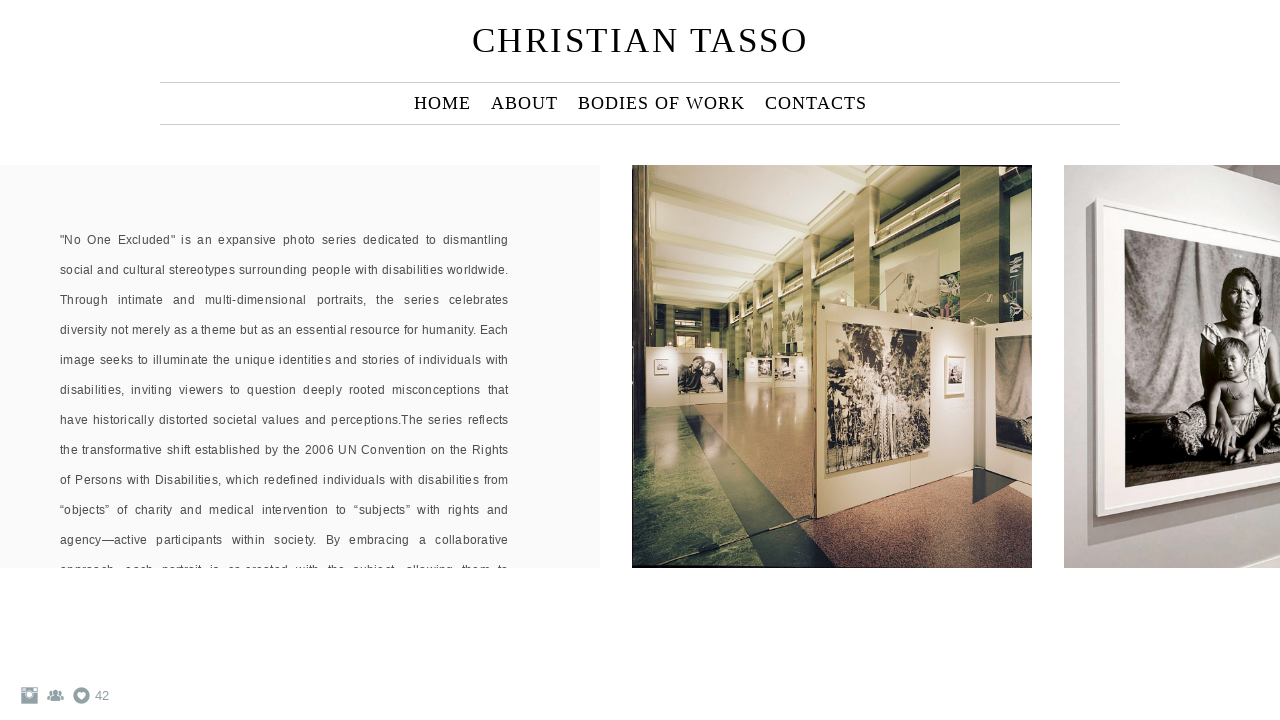

--- FILE ---
content_type: text/html; charset=UTF-8
request_url: https://www.christiantasso.com/quindicipercento
body_size: 14032
content:
<!doctype html>
<html lang="it" site-body ng-controller="baseController" prefix="og: http://ogp.me/ns#">
<head>
        <title>NO ONE EXCLUDED</title>
    <base href="/">
    <meta charset="UTF-8">
    <meta http-equiv="X-UA-Compatible" content="IE=edge,chrome=1">
    <meta name="viewport" content="width=device-width, initial-scale=1">

    <link rel="manifest" href="/manifest.webmanifest">

	
    <meta name="keywords" content="christiantasso.com, NO ONE EXCLUDED, Photography FineArt Fine Art Print Photos Portrait Portraits Photo Diveristy Reportage documentary photo stories">
    <meta name="generator" content="christiantasso.com">
    <meta name="author" content="christiantasso.com">

    <meta itemprop="name" content="NO ONE EXCLUDED">
    <meta itemprop="url" content="https://www.christiantasso.com/quindicipercento">

    <link rel="alternate" type="application/rss+xml" title="RSS NO ONE EXCLUDED" href="/extra/rss" />
    <!-- Open Graph data -->
    <meta property="og:title" name="title" content="NO ONE EXCLUDED">

	
    <meta property="og:site_name" content="Christian Tasso">
    <meta property="og:url" content="https://www.christiantasso.com/quindicipercento">
    <meta property="og:type" content="website">

            <!--    This part will not change dynamically: except for Gallery image-->

    <meta property="og:image" content="https://dkemhji6i1k0x.cloudfront.net/000_clients/461308/page/exhibition-palais-des-nations-5133dd.jpg">
    <meta property="og:image:height" content="1452">
    <meta property="og:image:width" content="1440">

    
    <meta property="fb:app_id" content="291101395346738">

    <!-- Twitter Card data -->
    <meta name="twitter:url" content="https://www.christiantasso.com/quindicipercento">
    <meta name="twitter:title" content="NO ONE EXCLUDED">

	
	<meta name="twitter:site" content="Christian Tasso">
    <meta name="twitter:creator" content="christiantasso.com">

    <link rel="dns-prefetch" href="https://cdn.portfolioboxdns.com">

    	
    <link rel="icon" href="https://cdn.portfolioboxdns.com/pb3/application/_img/app/favicon.png" type="image/png"/>
    <link rel="shortcut icon" href="https://cdn.portfolioboxdns.com/pb3/application/_img/app/favicon.png" type="image/png" />
    

	<!-- sourcecss -->
<link rel="stylesheet" href="https://cdn.portfolioboxdns.com/pb3/application/_output/pb.out.front.ver.1764936980995.css" />
<!-- /sourcecss -->

    

</head>
<body id="pb3-body" pb-style="siteBody.getStyles()" style="visibility: hidden;" ng-cloak class="{{siteBody.getClasses()}}" data-rightclick="{{site.EnableRightClick}}" data-imgshadow="{{site.ThumbDecorationHasShadow}}" data-imgradius="{{site.ThumbDecorationBorderRadius}}"  data-imgborder="{{site.ThumbDecorationBorderWidth}}">

<img ng-if="site.LogoDoUseFile == 1" ng-src="{{site.LogoFilePath}}" alt="" style="display:none;">

<pb-scrol-to-top></pb-scrol-to-top>

<div class="containerNgView" ng-view autoscroll="true" page-font-helper></div>

<div class="base" ng-cloak>
    <div ng-if="base.popup.show" class="popup">
        <div class="bg" ng-click="base.popup.close()"></div>
        <div class="content basePopup">
            <div ng-include="base.popup.view"></div>
        </div>
    </div>
</div>

<logout-front></logout-front>

<script src="https://cdn.portfolioboxdns.com/pb3/application/_output/3rd.out.front.ver.js"></script>

<!-- sourcejs -->
<script src="https://cdn.portfolioboxdns.com/pb3/application/_output/pb.out.front.ver.1764936980995.js"></script>
<!-- /sourcejs -->

    <script>
        $(function(){
            $(document).on("contextmenu",function(e){
                return false;
            });
            $("body").on('mousedown',"img",function(){
                return false;
            });
            document.body.style.webkitTouchCallout='none';

	        $(document).on("dragstart", function() {
		        return false;
	        });
        });
    </script>
	<style>
		img {
			user-drag: none;
			user-select: none;
			-moz-user-select: none;
			-webkit-user-drag: none;
			-webkit-user-select: none;
			-ms-user-select: none;
		}
		[data-role="mobile-body"] .type-galleries main .gallery img{
			pointer-events: none;
		}
	</style>

<script>
    var isLoadedFromServer = true;
    var seeLiveMobApp = "";

    if(seeLiveMobApp == true || seeLiveMobApp == 1){
        if(pb.utils.isMobile() == true){
            pbAng.isMobileFront = seeLiveMobApp;
        }
    }
    var serverData = {
        siteJson : {"Guid":"15298lqRSubPSjxR","Id":461308,"Url":"christiantasso.com","IsUnpublished":0,"SecondaryUrl":"christiantasso.portfoliobox.io","AccountType":1,"LanguageId":12,"IsSiteLocked":0,"MetaValidationTag":null,"CustomCss":"","CustomHeaderBottom":null,"CustomBodyBottom":"","MobileLogoText":"Christian Tasso","MobileMenuBoxColor":"#fafafa","MobileLogoDoUseFile":0,"MobileLogoFileName":"461308lULTpzsF.jpg","MobileLogoFileHeight":2480,"MobileLogoFileWidth":2480,"MobileLogoFileNameS3Id":0,"MobileLogoFilePath":"https:\/\/dvqlxo2m2q99q.cloudfront.net\/000_clients\/461308\/file\/461308lULTpzsF.jpg","MobileLogoFontFamily":"'Times New Roman', Times, serif","MobileLogoFontSize":"17px","MobileLogoFontVariant":null,"MobileLogoFontColor":"#000000","MobileMenuFontFamily":"'Times New Roman', Times, serif","MobileMenuFontSize":"14px","MobileMenuFontVariant":null,"MobileMenuFontColor":"#000000","MobileMenuIconColor":"#000000","SiteTitle":"Christian Tasso","SeoKeywords":"Photography FineArt Fine Art Print Photos Portrait Portraits Photo Diveristy Reportage documentary photo stories","SeoDescription":"Christian Tasso Home Page, Artist Photographer, He works on Humanity.","ShowSocialMediaLinks":1,"SocialButtonStyle":3,"SocialButtonColor":"#91a1a6","SocialShowShareButtons":0,"SocialFacebookShareUrl":null,"SocialFacebookUrl":null,"SocialTwitterUrl":null,"SocialFlickrUrl":null,"SocialLinkedInUrl":null,"SocialGooglePlusUrl":null,"SocialPinterestUrl":null,"SocialInstagramUrl":"https:\/\/instagram.com\/christiantassophotography\/","SocialBlogUrl":null,"SocialFollowButton":1,"SocialFacebookPicFileName":null,"SocialHideLikeButton":null,"SocialFacebookPicFileNameS3Id":null,"SocialFacebookPicFilePath":null,"BgImagePosition":1,"BgUseImage":0,"BgColor":"#ffffff","BgFileName":null,"BgFileWidth":null,"BgFileHeight":null,"BgFileNameS3Id":null,"BgFilePath":null,"BgBoxColor":"#fafafa","LogoDoUseFile":0,"LogoText":"CHRISTIAN TASSO","LogoFileName":"461308nzBJPTt4.jpg","LogoFileHeight":2481,"LogoFileWidth":2481,"LogoFileNameS3Id":0,"LogoFilePath":"https:\/\/dvqlxo2m2q99q.cloudfront.net\/000_clients\/461308\/file\/461308nzBJPTt4.jpg","LogoDisplayHeight":"59px","LogoFontFamily":"'Times New Roman', Times, serif","LogoFontVariant":null,"LogoFontSize":"35px","LogoFontColor":"#000000","LogoFontSpacing":"5px","LogoFontUpperCase":1,"ActiveMenuFontIsUnderline":0,"ActiveMenuFontIsItalic":0,"ActiveMenuFontIsBold":0,"ActiveMenuFontColor":"#000000","HoverMenuFontIsUnderline":0,"HoverMenuFontIsItalic":0,"HoverMenuFontIsBold":1,"HoverMenuBackgroundColor":"#ffffff","ActiveMenuBackgroundColor":"#ffffff","MenuFontFamily":"'Times New Roman', Times, serif","MenuFontVariant":"","MenuFontSize":"18px","MenuFontColor":"#000000","MenuFontColorHover":"#000000","MenuBoxColor":"#fafafa","MenuBoxBorder":1,"MenuFontSpacing":"4px","MenuFontUpperCase":1,"H1FontFamily":"'Times New Roman', Times, serif","H1FontVariant":null,"H1FontColor":"#3d3d3d","H1FontSize":"22px","H1Spacing":"2px","H1UpperCase":1,"H2FontFamily":"'Times New Roman', Times, serif","H2FontVariant":null,"H2FontColor":"#3d3d3d","H2FontSize":"18px","H2Spacing":"1px","H2UpperCase":1,"H3FontFamily":"'Times New Roman', Times, serif","H3FontVariant":null,"H3FontColor":"#3d3d3d","H3FontSize":"14px","H3Spacing":"1px","H3UpperCase":0,"PFontFamily":"'Helvetica Neue',Helvetica,Arial,sans-serif","PFontVariant":null,"PFontColor":"#4f4f4f","PFontSize":"12px","PLineHeight":"30px","PLinkColor":"#0da9d9","PLinkColorHover":"#09a2b0","PSpacing":"1px","PUpperCase":0,"ListFontFamily":"'Times New Roman', Times, serif","ListFontVariant":null,"ListFontColor":"#4f4f4f","ListFontSize":"11px","ListSpacing":"4px","ListUpperCase":1,"ButtonColor":"#4f4f4f","ButtonHoverColor":"#778b91","ButtonTextColor":"#ffffff","SiteWidth":0,"ImageQuality":null,"DznLayoutGuid":3,"DsnLayoutViewFile":"horizontal02","DsnLayoutTitle":"horizontal02","DsnLayoutType":"centered","DsnMobileLayoutGuid":9,"DsnMobileLayoutViewFile":"mobilemenu09","DsnMobileLayoutTitle":"mobilemenu09","FaviconFileNameS3Id":null,"FaviconFileName":null,"FaviconFilePath":null,"ThumbDecorationBorderRadius":"0px","ThumbDecorationBorderWidth":"0px","ThumbDecorationBorderColor":"#000000","ThumbDecorationHasShadow":0,"MobileLogoDisplayHeight":"38px","IsFooterActive":0,"FooterContent":null,"MenuIsInfoBoxActive":0,"MenuInfoBoxText":"","MenuImageFileName":null,"MenuImageFileNameS3Id":null,"MenuImageFilePath":null,"FontCss":"","ShopSettings":{"Guid":"461308U5IvhZc0","SiteId":461308,"ShopName":"Christian","Email":"ph.christiantasso@gmail.com","ResponseSubject":null,"ResponseEmail":"ph.christiantasso@gmail.com","ReceiptNote":null,"PaymentMethod":"paypal","InvoiceDueDays":30,"HasStripeUserData":null,"Address":"Tasso","Zip":62100,"City":"Macerata","CountryCode":"IT","OrgNr":null,"PayPalEmail":"ph.christiantasso@gmail.com","Currency":"EUR","ShippingInfo":null,"ReturnPolicy":null,"TermsConditions":null,"ShippingRegions":[{"Guid":"4613082L8YNfMP","SiteId":461308,"CountryCode":"IT","ShippingCost":15,"created_at":"2016-02-06 11:49:09","updated_at":"2016-02-06 11:49:09"},{"Guid":"461308enAURZ2f","SiteId":461308,"CountryCode":"WORLD","ShippingCost":35,"created_at":"2016-02-06 11:48:39","updated_at":"2016-02-06 11:48:39"}],"TaxRegions":[]},"UserTranslatedText":{"Guid":"461308jeF2o2Jg","SiteId":461308,"Message":"Messaggio","YourName":"Il tuo nome","EnterTheLetters":"Inserisci le lettere","Send":"Invia","ThankYou":"Grazie","Refresh":"Aggiorna","Follow":"Segui","Comment":"Commento","Share":"Condividi","CommentOnPage":"Commento su pagina","ShareTheSite":"Condividi il sito","ShareThePage":"Condividi la pagina","AddToCart":"Aggiungi al carrello","ItemWasAddedToTheCart":"L&#039;articolo \u00e8 stato aggiunto al carrello","Item":"Articolo","YourCart":"Il tuo carrello","YourInfo":"I tuoi dati","Quantity":"Quantit\u00e0","Product":"Prodotto","ItemInCart":"Articolo nel carrello","BillingAddress":"Indirizzo di fatturazione","ShippingAddress":"Indirizzo di spedizione","OrderSummary":"Riepilogo ordine","ProceedToPay":"Procedi al pagamento","Payment":"Pagamento","CardPayTitle":"Informazioni carta di credito","PaypalPayTitle":"Questo negozio utilizza Paypal per elaborare il pagamento","InvoicePayTitle":"Questo negozio utilizza la fattura per riscuotere il pagamento","ProceedToPaypal":"Accedi a Paypal per pagare","ConfirmInvoice":"Conferma e ricevi la fattura","NameOnCard":"Titolare della carta","APrice":"Prezzo","Options":"Opzioni","SelectYourCountry":"Seleziona il tuo paese","Remove":"Elimina","NetPrice":"Prezzo netto","Vat":"IVA","ShippingCost":"Costo di spedizione","TotalPrice":"Prezzo totale","Name":"Nome e cognome","Address":"Indirizzo","Zip":"CAP","City":"Citt\u00e0","State":"Stato\/regione\/provincia","Country":"Paese","Email":"Email","Phone":"Telefono","ShippingInfo":"Dati per la spedizione","Checkout":"Passa alla cassa","Organization":"Organizzazione","DescriptionOrder":"Descrizione","InvoiceDate":"Data fattura","ReceiptDate":"Data ricevuta","AmountDue":"Importo da corrispondere","AmountPaid":"Importo corrisposto","ConfirmAndCheckout":"Conferma e passa alla cassa","Back":"Indietro","Pay":"Paga","ClickToPay":"Clicca per pagare","AnErrorHasOccurred":"Si \u00e8 verificato un errore","PleaseContactUs":"Ti preghiamo di contattarci","Receipt":"Ricevuta","Print":"Stampa","Date":"Data","OrderNr":"Numero d&#039;ordine","PayedWith":"Pagato con","Seller":"Venditore","HereIsYourReceipt":"Ecco la tua ricevuta","AcceptTheTerms":"Accetta le condizioni","Unsubscribe":"Annulla l&#039;abbonamento","ViewThisOnline":"Visualizza online","Price":"Prezzo","SubTotal":"Subtotale","Tax":"Imposte","OrderCompleteMessage":"Scarica la tua ricevuta.","DownloadReceipt":"Scarica la ricevuta","ReturnTo":"Torna al sito","ItemPurchasedFrom":"articoli acquistati da","SameAs":"Idem per","SoldOut":"ESAURITO","ThisPageIsLocked":"Questa pagina \u00e8 bloccata","Invoice":"Fattura","BillTo":"Intestato a:","Ref":"N\u00b0 di riferimento:","DueDate":"Pagabile entro il","Notes":"Note:","CookieMessage":"Utilizziamo i cookie per fornirti la migliore esperienza sul nostro sito. Continuando ad usare il sito accetti l'utilizzo dei cookie.","CompleteOrder":"Completa l'ordine","Prev":"Precedente","Next":"Successivo","Tags":"Tag","Description":"Descrizione","Educations":"Istruzione","Experiences":"Esperienza","Awards":"Premi","Exhibitions":"Mostre","Skills":"Competenze","Interests":"Interessi","Languages":"Lingue","Contacts":"Contatti","Present":"Presente","created_at":"2015-10-26 13:09:16","updated_at":"2015-10-26 13:09:16"},"GoogleAnalyticsSnippet":"","GoogleAnalyticsObjects":"\"\"","EnableRightClick":null,"EnableCookie":0,"EnableRSS":null,"SiteBGThumb":null,"ClubType":null,"ClubMemberAtSiteId":null,"ProfileImageFileName":null,"ProfileImageS3Id":null,"CoverImageFileName":null,"CoverImageS3Id":null,"ProfileImageFilePath":null,"CoverImageFilePath":null,"StandardBgImage":null,"NrOfProLikes":42,"NrOfFreeLikes":0,"NrOfLikes":42,"ClientCountryCode":"US","HasRequestedSSLCert":3,"CertNextUpdateDate":1731064734,"IsFlickrWizardComplete":null,"FlickrNsId":null,"SignUpAccountType":null,"created_at":1445861355000},
        pageJson : {"Guid":"461308KwFqF4LR","PageTitle":"NO ONE EXCLUDED","Uri":"quindicipercento","IsStartPage":0,"IsFavorite":0,"IsUnPublished":0,"IsPasswordProtected":0,"SeoDescription":"","BlockContent":"<div id=\"VERIFY_461308KwFqF4LR_HASH\" class=\"DO_NOT_REMOVE_OR_COPY_AND_KEEP_IT_TOP ng-scope\" style=\"display:none;width:0;height:0;position:fixed;top:-10px;z-index:-10\"><\/div>\n<div class=\"row ng-scope\" id=\"CIXRINKQH\">\n<div class=\"column\" id=\"AGWDIBULS\">\n<div class=\"block\" id=\"OKGHSPZGX\">\n<div class=\"text cke_editable_inline cke_contents_ltr\" contenteditable=\"false\" style=\"position: relative;\" title=\"Rich Text Editor, editor10\"><p style=\"text-align:justify\">\"No One Excluded\"&nbsp;is an expansive photo series dedicated to dismantling social and cultural stereotypes surrounding people with disabilities worldwide. Through intimate and multi-dimensional portraits, the series celebrates diversity not merely as a theme but as an essential resource for humanity. Each image seeks to illuminate the unique identities and stories of individuals with disabilities, inviting viewers to question deeply rooted misconceptions that have historically distorted societal values and perceptions.The series reflects the transformative shift established by the 2006 UN Convention on the Rights of Persons with Disabilities, which redefined individuals with disabilities from \u201cobjects\u201d of charity and medical intervention to \u201csubjects\u201d with rights and agency\u2014active participants within society. By embracing a collaborative approach, each portrait is co-created with the subject, allowing them to influence the setting and composition, thus challenging stereotypical visual narratives and affirming each person\u2019s distinct identity.Photographed over the course of six years across 16 countries and five continents, this global narrative spans diverse cultures and geographies, enriching the theme of diversity with a wealth of anthropological and cultural perspectives. Each story encapsulates a unique facet of human resilience and individuality, forming a tapestry that transcends borders and affirms the universal significance of inclusivity. The series invites viewers to witness the power of representation in reshaping our collective vision of humanity.<\/p>\n<\/div>\n<span class=\"movehandle\"><\/span><span class=\"confhandle\"><\/span>\n<\/div>\n<\/div>\n<\/div>\n\n\n\n\n\n\n\n\n\n","DescriptionPosition":2,"ListImageMargin":"32px","ListImageSize":0,"BgImage":null,"BgImageHeight":0,"BgImageWidth":0,"BgImagePosition":0,"BgImageS3LocationId":0,"PageBGThumb":null,"AddedToClubId":null,"DznTemplateGuid":51,"DsnTemplateType":"galleries","DsnTemplateSubGroup":"horizontals","DsnTemplatePartDirective":"part-gallery-horizontal","DsnTemplateViewFile":"horizontalnative","DsnTemplateProperties":[{"type":"main-text-prop","position":"contentPanel"},{"type":"main-text-position-prop","position":"displaySettings","settings":{"enablePreStyle":1}},{"type":"gallery-prop","position":"contentPanel"},{"type":"image-size-prop","position":"displaySettings"},{"type":"image-margin-prop","position":"displaySettings"},{"type":"show-list-text-prop","position":"displaySettings"}],"DsnTemplateHasPicview":1,"DsnTemplateIsCustom":null,"DsnTemplateCustomTitle":null,"DsnTemplateCustomHtml":"","DsnTemplateCustomCss":"","DsnTemplateCustomJs":"","DznPicviewGuid":100,"DsnPicviewSettings":{"ShowTextPosition":1,"ShowEffect":1,"ShowTiming":1,"ShowPauseTiming":1,"ShowBgSize":1},"DsnPicviewViewFile":"fullscreen","DsnPicViewIsLinkable":1,"Picview":{"Fx":"fade","Timing":10000,"PauseTiming":1,"TextPosition":3,"BgSize":null},"DoShowGalleryItemListText":0,"FirstGalleryItemGuid":"DTCK7725jwLUxScu","GalleryItems":[{"Guid":"DTCK7725jwLUxScu","SiteId":461308,"PageGuid":"461308KwFqF4LR","FileName":"exhibition-palais-des-nations-5133dd.jpg","S3LocationId":2,"VideoThumbUrl":null,"VideoUrl":null,"VideoItemGuid":null,"Height":1452,"Width":1440,"Idx":0,"ListText":"","TextContent":"Installation view, United Nations HeadQuarters. 2018"},{"Guid":"NNmcTpi8frf7seVd","SiteId":461308,"PageGuid":"461308KwFqF4LR","FileName":"screenshot-2024-11-04-at-35723pm-copy-6698f4.jpg","S3LocationId":2,"VideoThumbUrl":null,"VideoUrl":null,"VideoItemGuid":null,"Height":2556,"Width":3474,"Idx":1,"ListText":"","TextContent":""},{"Guid":"461308UJ4dxiYa","SiteId":461308,"PageGuid":"461308KwFqF4LR","FileName":"461308UJ4dxiYa.png","S3LocationId":2,"VideoThumbUrl":null,"VideoUrl":null,"VideoItemGuid":null,"Height":1458,"Width":1946,"Idx":2,"ListText":"","TextContent":"Installation view, Palazzo Merulana, Rome 2022"},{"Guid":"dM4Vqw7k9TXzoZVc","SiteId":461308,"PageGuid":"461308KwFqF4LR","FileName":"img-9058-2-04d240.jpg","S3LocationId":2,"VideoThumbUrl":null,"VideoUrl":null,"VideoItemGuid":null,"Height":3024,"Width":3824,"Idx":3,"ListText":"","TextContent":"Installation view, Fabbrica del Vapore, Milan. 2021"},{"Guid":"jRPEappPsMOitod8","SiteId":461308,"PageGuid":"461308KwFqF4LR","FileName":"006mostre-nessuno-escluso-ab6885.jpg","S3LocationId":2,"VideoThumbUrl":null,"VideoUrl":null,"VideoItemGuid":null,"Height":3024,"Width":4032,"Idx":4,"ListText":"","TextContent":"Installation view, Fabbrica del Vapore, Milan. 2021"},{"Guid":"YXvzGYZ30SnlRuhI","SiteId":461308,"PageGuid":"461308KwFqF4LR","FileName":"5ad8ca-c28959fbd5b043778f7dae9289876147mv2png-0d7a6c.jpg","S3LocationId":2,"VideoThumbUrl":null,"VideoUrl":null,"VideoItemGuid":null,"Height":1680,"Width":2240,"Idx":5,"ListText":"","TextContent":"Installation view, Palazzo Trevisan degli Ulivi, Venice, 2021."},{"Guid":"461308V4A2Rner","SiteId":461308,"PageGuid":"461308KwFqF4LR","FileName":"461308V4A2Rner.jpg","S3LocationId":2,"VideoThumbUrl":null,"VideoUrl":null,"VideoItemGuid":null,"Height":2016,"Width":2000,"Idx":6,"ListText":"","TextContent":""},{"Guid":"4613089OSZDu2e","SiteId":461308,"PageGuid":"461308KwFqF4LR","FileName":"4613089OSZDu2e.jpg","S3LocationId":2,"VideoThumbUrl":null,"VideoUrl":null,"VideoItemGuid":null,"Height":2000,"Width":2000,"Idx":7,"ListText":"","TextContent":""},{"Guid":"4613084l3svoHF","SiteId":461308,"PageGuid":"461308KwFqF4LR","FileName":"4613084l3svoHF.jpg","S3LocationId":2,"VideoThumbUrl":null,"VideoUrl":null,"VideoItemGuid":null,"Height":1990,"Width":2000,"Idx":8,"ListText":"","TextContent":""},{"Guid":"4613087khIV6w6","SiteId":461308,"PageGuid":"461308KwFqF4LR","FileName":"4613087khIV6w6.jpg","S3LocationId":2,"VideoThumbUrl":null,"VideoUrl":null,"VideoItemGuid":null,"Height":2000,"Width":2000,"Idx":9,"ListText":"","TextContent":""},{"Guid":"461308infd6XDW","SiteId":461308,"PageGuid":"461308KwFqF4LR","FileName":"461308infd6XDW.jpg","S3LocationId":2,"VideoThumbUrl":null,"VideoUrl":null,"VideoItemGuid":null,"Height":2029,"Width":2000,"Idx":10,"ListText":"","TextContent":""},{"Guid":"4613082sVBAWDg","SiteId":461308,"PageGuid":"461308KwFqF4LR","FileName":"4613082sVBAWDg.jpg","S3LocationId":2,"VideoThumbUrl":null,"VideoUrl":null,"VideoItemGuid":null,"Height":2000,"Width":2000,"Idx":11,"ListText":"","TextContent":""},{"Guid":"461308zdEiErYo","SiteId":461308,"PageGuid":"461308KwFqF4LR","FileName":"461308zdEiErYo.jpg","S3LocationId":2,"VideoThumbUrl":null,"VideoUrl":null,"VideoItemGuid":null,"Height":1994,"Width":2000,"Idx":12,"ListText":"","TextContent":""},{"Guid":"461308GwlIdu17","SiteId":461308,"PageGuid":"461308KwFqF4LR","FileName":"461308GwlIdu17.jpg","S3LocationId":2,"VideoThumbUrl":null,"VideoUrl":null,"VideoItemGuid":null,"Height":2000,"Width":2000,"Idx":13,"ListText":"","TextContent":""},{"Guid":"461308UmzULw5l","SiteId":461308,"PageGuid":"461308KwFqF4LR","FileName":"461308UmzULw5l.jpg","S3LocationId":2,"VideoThumbUrl":null,"VideoUrl":null,"VideoItemGuid":null,"Height":1998,"Width":2000,"Idx":14,"ListText":"","TextContent":""},{"Guid":"461308dE1kSzRy","SiteId":461308,"PageGuid":"461308KwFqF4LR","FileName":"461308dE1kSzRy.jpg","S3LocationId":2,"VideoThumbUrl":null,"VideoUrl":null,"VideoItemGuid":null,"Height":2000,"Width":2000,"Idx":15,"ListText":"","TextContent":""},{"Guid":"461308uOF3xSu6","SiteId":461308,"PageGuid":"461308KwFqF4LR","FileName":"461308uOF3xSu6.jpg","S3LocationId":2,"VideoThumbUrl":null,"VideoUrl":null,"VideoItemGuid":null,"Height":1988,"Width":2000,"Idx":16,"ListText":"","TextContent":""},{"Guid":"461308dQ6Gg6QV","SiteId":461308,"PageGuid":"461308KwFqF4LR","FileName":"461308dQ6Gg6QV.jpg","S3LocationId":2,"VideoThumbUrl":null,"VideoUrl":null,"VideoItemGuid":null,"Height":2000,"Width":2000,"Idx":17,"ListText":"","TextContent":""},{"Guid":"4613088P8ADk2i","SiteId":461308,"PageGuid":"461308KwFqF4LR","FileName":"4613088P8ADk2i.jpg","S3LocationId":2,"VideoThumbUrl":null,"VideoUrl":null,"VideoItemGuid":null,"Height":2009,"Width":2000,"Idx":18,"ListText":"","TextContent":""},{"Guid":"461308iCu0vTSK","SiteId":461308,"PageGuid":"461308KwFqF4LR","FileName":"461308iCu0vTSK.jpg","S3LocationId":2,"VideoThumbUrl":null,"VideoUrl":null,"VideoItemGuid":null,"Height":2000,"Width":2000,"Idx":19,"ListText":"","TextContent":""},{"Guid":"461308DXi8idOL","SiteId":461308,"PageGuid":"461308KwFqF4LR","FileName":"461308DXi8idOL.jpg","S3LocationId":2,"VideoThumbUrl":null,"VideoUrl":null,"VideoItemGuid":null,"Height":2007,"Width":2000,"Idx":20,"ListText":"","TextContent":""},{"Guid":"461308sUpVoQAE","SiteId":461308,"PageGuid":"461308KwFqF4LR","FileName":"461308sUpVoQAE.jpg","S3LocationId":2,"VideoThumbUrl":null,"VideoUrl":null,"VideoItemGuid":null,"Height":2000,"Width":2000,"Idx":21,"ListText":"","TextContent":""},{"Guid":"461308zIzGdJp9","SiteId":461308,"PageGuid":"461308KwFqF4LR","FileName":"461308zIzGdJp9.jpg","S3LocationId":2,"VideoThumbUrl":null,"VideoUrl":null,"VideoItemGuid":null,"Height":2019,"Width":2000,"Idx":22,"ListText":"","TextContent":""},{"Guid":"4613080oQWcjJl","SiteId":461308,"PageGuid":"461308KwFqF4LR","FileName":"4613080oQWcjJl.jpg","S3LocationId":2,"VideoThumbUrl":null,"VideoUrl":null,"VideoItemGuid":null,"Height":2000,"Width":2000,"Idx":23,"ListText":"","TextContent":""},{"Guid":"461308hpTqDsSF","SiteId":461308,"PageGuid":"461308KwFqF4LR","FileName":"461308hpTqDsSF.jpg","S3LocationId":2,"VideoThumbUrl":null,"VideoUrl":null,"VideoItemGuid":null,"Height":2003,"Width":2000,"Idx":24,"ListText":"","TextContent":""},{"Guid":"461308PCF1UW9C","SiteId":461308,"PageGuid":"461308KwFqF4LR","FileName":"461308PCF1UW9C.jpg","S3LocationId":2,"VideoThumbUrl":null,"VideoUrl":null,"VideoItemGuid":null,"Height":2000,"Width":2000,"Idx":25,"ListText":"","TextContent":""},{"Guid":"461308g6wKqJCb","SiteId":461308,"PageGuid":"461308KwFqF4LR","FileName":"461308g6wKqJCb.jpg","S3LocationId":2,"VideoThumbUrl":null,"VideoUrl":null,"VideoItemGuid":null,"Height":2000,"Width":2000,"Idx":26,"ListText":"","TextContent":""},{"Guid":"461308PG6ZzGlE","SiteId":461308,"PageGuid":"461308KwFqF4LR","FileName":"461308PG6ZzGlE.jpg","S3LocationId":2,"VideoThumbUrl":null,"VideoUrl":null,"VideoItemGuid":null,"Height":2000,"Width":2000,"Idx":27,"ListText":"","TextContent":""},{"Guid":"461308Zt7NqKiF","SiteId":461308,"PageGuid":"461308KwFqF4LR","FileName":"461308Zt7NqKiF.jpg","S3LocationId":2,"VideoThumbUrl":null,"VideoUrl":null,"VideoItemGuid":null,"Height":2022,"Width":2000,"Idx":28,"ListText":"","TextContent":""},{"Guid":"461308o5ZvfVb8","SiteId":461308,"PageGuid":"461308KwFqF4LR","FileName":"461308o5ZvfVb8.jpg","S3LocationId":2,"VideoThumbUrl":null,"VideoUrl":null,"VideoItemGuid":null,"Height":2000,"Width":2000,"Idx":29,"ListText":"","TextContent":""},{"Guid":"461308WrPSqItq","SiteId":461308,"PageGuid":"461308KwFqF4LR","FileName":"461308WrPSqItq.jpg","S3LocationId":2,"VideoThumbUrl":null,"VideoUrl":null,"VideoItemGuid":null,"Height":1995,"Width":2000,"Idx":30,"ListText":"","TextContent":""},{"Guid":"4613085mUP9UhJ","SiteId":461308,"PageGuid":"461308KwFqF4LR","FileName":"4613085mUP9UhJ.jpg","S3LocationId":2,"VideoThumbUrl":null,"VideoUrl":null,"VideoItemGuid":null,"Height":2000,"Width":2000,"Idx":31,"ListText":"","TextContent":""},{"Guid":"4613087Ois2QYv","SiteId":461308,"PageGuid":"461308KwFqF4LR","FileName":"4613087Ois2QYv.jpg","S3LocationId":2,"VideoThumbUrl":null,"VideoUrl":null,"VideoItemGuid":null,"Height":2000,"Width":2000,"Idx":32,"ListText":"","TextContent":""},{"Guid":"461308OMrulpnj","SiteId":461308,"PageGuid":"461308KwFqF4LR","FileName":"461308OMrulpnj.jpg","S3LocationId":2,"VideoThumbUrl":null,"VideoUrl":null,"VideoItemGuid":null,"Height":2000,"Width":2000,"Idx":33,"ListText":"","TextContent":""},{"Guid":"461308Q1YXYEI6","SiteId":461308,"PageGuid":"461308KwFqF4LR","FileName":"461308Q1YXYEI6.jpg","S3LocationId":2,"VideoThumbUrl":null,"VideoUrl":null,"VideoItemGuid":null,"Height":2005,"Width":2000,"Idx":34,"ListText":"","TextContent":""},{"Guid":"461308KsE9V0rh","SiteId":461308,"PageGuid":"461308KwFqF4LR","FileName":"461308KsE9V0rh.jpg","S3LocationId":2,"VideoThumbUrl":null,"VideoUrl":null,"VideoItemGuid":null,"Height":2000,"Width":2000,"Idx":35,"ListText":"","TextContent":""},{"Guid":"461308axmQcOLF","SiteId":461308,"PageGuid":"461308KwFqF4LR","FileName":"461308axmQcOLF.jpg","S3LocationId":2,"VideoThumbUrl":null,"VideoUrl":null,"VideoItemGuid":null,"Height":2009,"Width":2000,"Idx":36,"ListText":"","TextContent":""},{"Guid":"4613087Cl6ySpB","SiteId":461308,"PageGuid":"461308KwFqF4LR","FileName":"4613087Cl6ySpB.jpg","S3LocationId":2,"VideoThumbUrl":null,"VideoUrl":null,"VideoItemGuid":null,"Height":2000,"Width":2000,"Idx":37,"ListText":"","TextContent":""},{"Guid":"461308FrpPwNE2","SiteId":461308,"PageGuid":"461308KwFqF4LR","FileName":"461308FrpPwNE2.jpg","S3LocationId":2,"VideoThumbUrl":null,"VideoUrl":null,"VideoItemGuid":null,"Height":2015,"Width":2000,"Idx":38,"ListText":"","TextContent":""},{"Guid":"461308l9w4xWP4","SiteId":461308,"PageGuid":"461308KwFqF4LR","FileName":"461308l9w4xWP4.jpg","S3LocationId":2,"VideoThumbUrl":null,"VideoUrl":null,"VideoItemGuid":null,"Height":2000,"Width":2000,"Idx":39,"ListText":"","TextContent":""},{"Guid":"4613087U1kXpU9","SiteId":461308,"PageGuid":"461308KwFqF4LR","FileName":"4613087U1kXpU9.jpg","S3LocationId":2,"VideoThumbUrl":null,"VideoUrl":null,"VideoItemGuid":null,"Height":1984,"Width":2000,"Idx":40,"ListText":"","TextContent":""},{"Guid":"461308eMeDms92","SiteId":461308,"PageGuid":"461308KwFqF4LR","FileName":"461308eMeDms92.jpg","S3LocationId":2,"VideoThumbUrl":null,"VideoUrl":null,"VideoItemGuid":null,"Height":2000,"Width":2000,"Idx":41,"ListText":"","TextContent":""},{"Guid":"461308tvpD2Zyz","SiteId":461308,"PageGuid":"461308KwFqF4LR","FileName":"461308tvpD2Zyz.jpg","S3LocationId":2,"VideoThumbUrl":null,"VideoUrl":null,"VideoItemGuid":null,"Height":2002,"Width":2000,"Idx":42,"ListText":"","TextContent":""},{"Guid":"461308LM0bBU7s","SiteId":461308,"PageGuid":"461308KwFqF4LR","FileName":"461308LM0bBU7s.jpg","S3LocationId":2,"VideoThumbUrl":null,"VideoUrl":null,"VideoItemGuid":null,"Height":2000,"Width":2000,"Idx":43,"ListText":"","TextContent":""},{"Guid":"4613087SqJSTeb","SiteId":461308,"PageGuid":"461308KwFqF4LR","FileName":"4613087SqJSTeb.jpg","S3LocationId":2,"VideoThumbUrl":null,"VideoUrl":null,"VideoItemGuid":null,"Height":2079,"Width":2000,"Idx":44,"ListText":"","TextContent":""},{"Guid":"4613083MfPtZv7","SiteId":461308,"PageGuid":"461308KwFqF4LR","FileName":"4613083MfPtZv7.jpg","S3LocationId":2,"VideoThumbUrl":null,"VideoUrl":null,"VideoItemGuid":null,"Height":2000,"Width":2000,"Idx":45,"ListText":"","TextContent":""},{"Guid":"461308TsQEj8L0","SiteId":461308,"PageGuid":"461308KwFqF4LR","FileName":"461308TsQEj8L0.jpg","S3LocationId":2,"VideoThumbUrl":null,"VideoUrl":null,"VideoItemGuid":null,"Height":2016,"Width":2000,"Idx":46,"ListText":"","TextContent":""},{"Guid":"461308f6l2zRSm","SiteId":461308,"PageGuid":"461308KwFqF4LR","FileName":"461308f6l2zRSm.jpg","S3LocationId":2,"VideoThumbUrl":null,"VideoUrl":null,"VideoItemGuid":null,"Height":2000,"Width":2000,"Idx":47,"ListText":"","TextContent":""},{"Guid":"461308NNmGEZ33","SiteId":461308,"PageGuid":"461308KwFqF4LR","FileName":"461308NNmGEZ33.jpg","S3LocationId":2,"VideoThumbUrl":null,"VideoUrl":null,"VideoItemGuid":null,"Height":1986,"Width":2000,"Idx":48,"ListText":"","TextContent":""},{"Guid":"461308a3ts14UR","SiteId":461308,"PageGuid":"461308KwFqF4LR","FileName":"461308a3ts14UR.jpg","S3LocationId":2,"VideoThumbUrl":null,"VideoUrl":null,"VideoItemGuid":null,"Height":2000,"Width":2000,"Idx":49,"ListText":"","TextContent":""},{"Guid":"461308rmp9ztqg","SiteId":461308,"PageGuid":"461308KwFqF4LR","FileName":"461308rmp9ztqg.jpg","S3LocationId":2,"VideoThumbUrl":null,"VideoUrl":null,"VideoItemGuid":null,"Height":2012,"Width":2000,"Idx":50,"ListText":"","TextContent":""},{"Guid":"461308oSYgTIAi","SiteId":461308,"PageGuid":"461308KwFqF4LR","FileName":"461308oSYgTIAi.jpg","S3LocationId":2,"VideoThumbUrl":null,"VideoUrl":null,"VideoItemGuid":null,"Height":2000,"Width":2000,"Idx":51,"ListText":"","TextContent":""},{"Guid":"461308mrSsdTqE","SiteId":461308,"PageGuid":"461308KwFqF4LR","FileName":"461308mrSsdTqE.jpg","S3LocationId":2,"VideoThumbUrl":null,"VideoUrl":null,"VideoItemGuid":null,"Height":2018,"Width":2000,"Idx":52,"ListText":"","TextContent":""},{"Guid":"461308Qza79iCm","SiteId":461308,"PageGuid":"461308KwFqF4LR","FileName":"461308Qza79iCm.jpg","S3LocationId":2,"VideoThumbUrl":null,"VideoUrl":null,"VideoItemGuid":null,"Height":2000,"Width":2000,"Idx":53,"ListText":"","TextContent":""},{"Guid":"461308i7cmWLyf","SiteId":461308,"PageGuid":"461308KwFqF4LR","FileName":"461308i7cmWLyf.jpg","S3LocationId":2,"VideoThumbUrl":null,"VideoUrl":null,"VideoItemGuid":null,"Height":1947,"Width":2000,"Idx":54,"ListText":"","TextContent":""},{"Guid":"461308YYinG1AZ","SiteId":461308,"PageGuid":"461308KwFqF4LR","FileName":"461308YYinG1AZ.jpg","S3LocationId":2,"VideoThumbUrl":null,"VideoUrl":null,"VideoItemGuid":null,"Height":2000,"Width":2000,"Idx":55,"ListText":"","TextContent":""},{"Guid":"461308vPOeoemh","SiteId":461308,"PageGuid":"461308KwFqF4LR","FileName":"461308vPOeoemh.jpg","S3LocationId":2,"VideoThumbUrl":null,"VideoUrl":null,"VideoItemGuid":null,"Height":2003,"Width":2000,"Idx":56,"ListText":"","TextContent":""},{"Guid":"461308katAKWC0","SiteId":461308,"PageGuid":"461308KwFqF4LR","FileName":"461308katAKWC0.jpg","S3LocationId":2,"VideoThumbUrl":null,"VideoUrl":null,"VideoItemGuid":null,"Height":2000,"Width":2000,"Idx":57,"ListText":"","TextContent":""},{"Guid":"461308wot43wLN","SiteId":461308,"PageGuid":"461308KwFqF4LR","FileName":"461308wot43wLN.jpg","S3LocationId":2,"VideoThumbUrl":null,"VideoUrl":null,"VideoItemGuid":null,"Height":2007,"Width":2000,"Idx":58,"ListText":"","TextContent":""},{"Guid":"461308DDMUc6bW","SiteId":461308,"PageGuid":"461308KwFqF4LR","FileName":"461308DDMUc6bW.jpg","S3LocationId":2,"VideoThumbUrl":null,"VideoUrl":null,"VideoItemGuid":null,"Height":2000,"Width":2000,"Idx":59,"ListText":"","TextContent":""},{"Guid":"461308rMTR6aXn","SiteId":461308,"PageGuid":"461308KwFqF4LR","FileName":"461308rMTR6aXn.jpg","S3LocationId":2,"VideoThumbUrl":null,"VideoUrl":null,"VideoItemGuid":null,"Height":1993,"Width":2000,"Idx":60,"ListText":"","TextContent":""},{"Guid":"461308QYwrLTwX","SiteId":461308,"PageGuid":"461308KwFqF4LR","FileName":"461308QYwrLTwX.jpg","S3LocationId":2,"VideoThumbUrl":null,"VideoUrl":null,"VideoItemGuid":null,"Height":2000,"Width":2000,"Idx":61,"ListText":"","TextContent":""},{"Guid":"461308hHs9tY84","SiteId":461308,"PageGuid":"461308KwFqF4LR","FileName":"461308hHs9tY84.jpg","S3LocationId":2,"VideoThumbUrl":null,"VideoUrl":null,"VideoItemGuid":null,"Height":1973,"Width":2000,"Idx":62,"ListText":"","TextContent":""},{"Guid":"461308TCvMtlub","SiteId":461308,"PageGuid":"461308KwFqF4LR","FileName":"461308TCvMtlub.jpg","S3LocationId":2,"VideoThumbUrl":null,"VideoUrl":null,"VideoItemGuid":null,"Height":2000,"Width":2000,"Idx":63,"ListText":"","TextContent":""},{"Guid":"461308cwLg8PVP","SiteId":461308,"PageGuid":"461308KwFqF4LR","FileName":"461308cwLg8PVP.jpg","S3LocationId":2,"VideoThumbUrl":null,"VideoUrl":null,"VideoItemGuid":null,"Height":2004,"Width":2000,"Idx":64,"ListText":"","TextContent":""},{"Guid":"461308yawAsGZn","SiteId":461308,"PageGuid":"461308KwFqF4LR","FileName":"461308yawAsGZn.jpg","S3LocationId":2,"VideoThumbUrl":null,"VideoUrl":null,"VideoItemGuid":null,"Height":2000,"Width":2000,"Idx":65,"ListText":"","TextContent":""},{"Guid":"461308q74VFQHO","SiteId":461308,"PageGuid":"461308KwFqF4LR","FileName":"461308q74VFQHO.jpg","S3LocationId":2,"VideoThumbUrl":null,"VideoUrl":null,"VideoItemGuid":null,"Height":2004,"Width":2000,"Idx":66,"ListText":"","TextContent":""},{"Guid":"461308Xf4Wox9N","SiteId":461308,"PageGuid":"461308KwFqF4LR","FileName":"461308Xf4Wox9N.jpg","S3LocationId":2,"VideoThumbUrl":null,"VideoUrl":null,"VideoItemGuid":null,"Height":2000,"Width":2000,"Idx":67,"ListText":"","TextContent":""},{"Guid":"4613089jfnAf80","SiteId":461308,"PageGuid":"461308KwFqF4LR","FileName":"4613089jfnAf80.jpg","S3LocationId":2,"VideoThumbUrl":null,"VideoUrl":null,"VideoItemGuid":null,"Height":2033,"Width":2000,"Idx":68,"ListText":"","TextContent":""},{"Guid":"461308JBuChiXR","SiteId":461308,"PageGuid":"461308KwFqF4LR","FileName":"461308JBuChiXR.jpg","S3LocationId":2,"VideoThumbUrl":null,"VideoUrl":null,"VideoItemGuid":null,"Height":2000,"Width":2000,"Idx":69,"ListText":"","TextContent":""},{"Guid":"4613081xEawS5Y","SiteId":461308,"PageGuid":"461308KwFqF4LR","FileName":"4613081xEawS5Y.jpg","S3LocationId":2,"VideoThumbUrl":null,"VideoUrl":null,"VideoItemGuid":null,"Height":2033,"Width":2000,"Idx":70,"ListText":"","TextContent":""},{"Guid":"4613088DqmkQR9","SiteId":461308,"PageGuid":"461308KwFqF4LR","FileName":"4613088DqmkQR9.jpg","S3LocationId":2,"VideoThumbUrl":null,"VideoUrl":null,"VideoItemGuid":null,"Height":2000,"Width":2000,"Idx":71,"ListText":"","TextContent":""},{"Guid":"461308yRkL9kEb","SiteId":461308,"PageGuid":"461308KwFqF4LR","FileName":"461308yRkL9kEb.jpg","S3LocationId":2,"VideoThumbUrl":null,"VideoUrl":null,"VideoItemGuid":null,"Height":2015,"Width":2000,"Idx":72,"ListText":"","TextContent":""},{"Guid":"461308hwuD9ZvK","SiteId":461308,"PageGuid":"461308KwFqF4LR","FileName":"461308hwuD9ZvK.jpg","S3LocationId":2,"VideoThumbUrl":null,"VideoUrl":null,"VideoItemGuid":null,"Height":2000,"Width":2000,"Idx":73,"ListText":"","TextContent":""},{"Guid":"461308bwpHnPwR","SiteId":461308,"PageGuid":"461308KwFqF4LR","FileName":"461308bwpHnPwR.jpg","S3LocationId":2,"VideoThumbUrl":null,"VideoUrl":null,"VideoItemGuid":null,"Height":2025,"Width":2000,"Idx":74,"ListText":"","TextContent":""},{"Guid":"461308V7DQVpJD","SiteId":461308,"PageGuid":"461308KwFqF4LR","FileName":"461308V7DQVpJD.jpg","S3LocationId":2,"VideoThumbUrl":null,"VideoUrl":null,"VideoItemGuid":null,"Height":2000,"Width":2000,"Idx":75,"ListText":"","TextContent":""},{"Guid":"461308e7Zr9G7Z","SiteId":461308,"PageGuid":"461308KwFqF4LR","FileName":"461308e7Zr9G7Z.jpg","S3LocationId":2,"VideoThumbUrl":null,"VideoUrl":null,"VideoItemGuid":null,"Height":2013,"Width":2000,"Idx":76,"ListText":"","TextContent":""},{"Guid":"461308Y28XNgxE","SiteId":461308,"PageGuid":"461308KwFqF4LR","FileName":"461308Y28XNgxE.jpg","S3LocationId":2,"VideoThumbUrl":null,"VideoUrl":null,"VideoItemGuid":null,"Height":2000,"Width":2000,"Idx":77,"ListText":"","TextContent":""},{"Guid":"461308AHVf5YDY","SiteId":461308,"PageGuid":"461308KwFqF4LR","FileName":"461308AHVf5YDY.jpg","S3LocationId":2,"VideoThumbUrl":null,"VideoUrl":null,"VideoItemGuid":null,"Height":2003,"Width":2000,"Idx":78,"ListText":"","TextContent":""},{"Guid":"461308jr2fzv3Y","SiteId":461308,"PageGuid":"461308KwFqF4LR","FileName":"461308jr2fzv3Y.jpg","S3LocationId":2,"VideoThumbUrl":null,"VideoUrl":null,"VideoItemGuid":null,"Height":2000,"Width":2000,"Idx":79,"ListText":"","TextContent":""},{"Guid":"461308QE4TjGp0","SiteId":461308,"PageGuid":"461308KwFqF4LR","FileName":"461308QE4TjGp0.jpg","S3LocationId":2,"VideoThumbUrl":null,"VideoUrl":null,"VideoItemGuid":null,"Height":1997,"Width":2000,"Idx":80,"ListText":"","TextContent":""},{"Guid":"461308I0qAPO0G","SiteId":461308,"PageGuid":"461308KwFqF4LR","FileName":"461308I0qAPO0G.jpg","S3LocationId":2,"VideoThumbUrl":null,"VideoUrl":null,"VideoItemGuid":null,"Height":2000,"Width":2000,"Idx":81,"ListText":"","TextContent":""},{"Guid":"461308Th7Q9rAo","SiteId":461308,"PageGuid":"461308KwFqF4LR","FileName":"461308Th7Q9rAo.jpg","S3LocationId":2,"VideoThumbUrl":null,"VideoUrl":null,"VideoItemGuid":null,"Height":2001,"Width":2000,"Idx":82,"ListText":"","TextContent":""},{"Guid":"461308lzxRSFER","SiteId":461308,"PageGuid":"461308KwFqF4LR","FileName":"461308lzxRSFER.jpg","S3LocationId":2,"VideoThumbUrl":null,"VideoUrl":null,"VideoItemGuid":null,"Height":2000,"Width":2000,"Idx":83,"ListText":"","TextContent":""},{"Guid":"461308bjFmUGeo","SiteId":461308,"PageGuid":"461308KwFqF4LR","FileName":"461308bjFmUGeo.jpg","S3LocationId":2,"VideoThumbUrl":null,"VideoUrl":null,"VideoItemGuid":null,"Height":2019,"Width":2000,"Idx":84,"ListText":"","TextContent":""},{"Guid":"461308SD76Ikew","SiteId":461308,"PageGuid":"461308KwFqF4LR","FileName":"461308SD76Ikew.jpg","S3LocationId":2,"VideoThumbUrl":null,"VideoUrl":null,"VideoItemGuid":null,"Height":2000,"Width":2000,"Idx":85,"ListText":"","TextContent":""},{"Guid":"461308VGFZpVtX","SiteId":461308,"PageGuid":"461308KwFqF4LR","FileName":"461308VGFZpVtX.jpg","S3LocationId":2,"VideoThumbUrl":null,"VideoUrl":null,"VideoItemGuid":null,"Height":2002,"Width":2000,"Idx":86,"ListText":"","TextContent":""},{"Guid":"461308W4e53QVi","SiteId":461308,"PageGuid":"461308KwFqF4LR","FileName":"461308W4e53QVi.jpg","S3LocationId":2,"VideoThumbUrl":null,"VideoUrl":null,"VideoItemGuid":null,"Height":2000,"Width":2000,"Idx":87,"ListText":"","TextContent":""},{"Guid":"461308HILwcksH","SiteId":461308,"PageGuid":"461308KwFqF4LR","FileName":"461308HILwcksH.jpg","S3LocationId":2,"VideoThumbUrl":null,"VideoUrl":null,"VideoItemGuid":null,"Height":2015,"Width":2000,"Idx":88,"ListText":"","TextContent":""},{"Guid":"461308YCi1zjOB","SiteId":461308,"PageGuid":"461308KwFqF4LR","FileName":"461308YCi1zjOB.jpg","S3LocationId":2,"VideoThumbUrl":null,"VideoUrl":null,"VideoItemGuid":null,"Height":2000,"Width":2000,"Idx":89,"ListText":"","TextContent":""},{"Guid":"461308LCI3o3al","SiteId":461308,"PageGuid":"461308KwFqF4LR","FileName":"461308LCI3o3al.jpg","S3LocationId":2,"VideoThumbUrl":null,"VideoUrl":null,"VideoItemGuid":null,"Height":1983,"Width":2000,"Idx":90,"ListText":"","TextContent":""},{"Guid":"461308tCQhS9Gk","SiteId":461308,"PageGuid":"461308KwFqF4LR","FileName":"461308tCQhS9Gk.jpg","S3LocationId":2,"VideoThumbUrl":null,"VideoUrl":null,"VideoItemGuid":null,"Height":2000,"Width":2000,"Idx":91,"ListText":"","TextContent":""},{"Guid":"461308McUwJZKp","SiteId":461308,"PageGuid":"461308KwFqF4LR","FileName":"461308McUwJZKp.jpg","S3LocationId":2,"VideoThumbUrl":null,"VideoUrl":null,"VideoItemGuid":null,"Height":1982,"Width":2000,"Idx":92,"ListText":"","TextContent":""},{"Guid":"461308PUpnJVJt","SiteId":461308,"PageGuid":"461308KwFqF4LR","FileName":"461308PUpnJVJt.jpg","S3LocationId":2,"VideoThumbUrl":null,"VideoUrl":null,"VideoItemGuid":null,"Height":2000,"Width":2000,"Idx":93,"ListText":"","TextContent":""},{"Guid":"461308tnYGJNoN","SiteId":461308,"PageGuid":"461308KwFqF4LR","FileName":"461308tnYGJNoN.jpg","S3LocationId":2,"VideoThumbUrl":null,"VideoUrl":null,"VideoItemGuid":null,"Height":1996,"Width":2000,"Idx":94,"ListText":"","TextContent":""},{"Guid":"461308UEWjSb37","SiteId":461308,"PageGuid":"461308KwFqF4LR","FileName":"461308UEWjSb37.jpg","S3LocationId":2,"VideoThumbUrl":null,"VideoUrl":null,"VideoItemGuid":null,"Height":2000,"Width":2000,"Idx":95,"ListText":"","TextContent":""},{"Guid":"461308QTQqJrFX","SiteId":461308,"PageGuid":"461308KwFqF4LR","FileName":"461308QTQqJrFX.jpg","S3LocationId":2,"VideoThumbUrl":null,"VideoUrl":null,"VideoItemGuid":null,"Height":1977,"Width":2000,"Idx":96,"ListText":"","TextContent":""},{"Guid":"461308at99EDa4","SiteId":461308,"PageGuid":"461308KwFqF4LR","FileName":"461308at99EDa4.jpg","S3LocationId":2,"VideoThumbUrl":null,"VideoUrl":null,"VideoItemGuid":null,"Height":2000,"Width":2000,"Idx":97,"ListText":"","TextContent":""},{"Guid":"4613082Nsfenk6","SiteId":461308,"PageGuid":"461308KwFqF4LR","FileName":"4613082Nsfenk6.jpg","S3LocationId":2,"VideoThumbUrl":null,"VideoUrl":null,"VideoItemGuid":null,"Height":2018,"Width":2000,"Idx":98,"ListText":"","TextContent":""},{"Guid":"461308NPDvtCQa","SiteId":461308,"PageGuid":"461308KwFqF4LR","FileName":"461308NPDvtCQa.jpg","S3LocationId":2,"VideoThumbUrl":null,"VideoUrl":null,"VideoItemGuid":null,"Height":2000,"Width":2000,"Idx":99,"ListText":"","TextContent":""},{"Guid":"461308iej5t354","SiteId":461308,"PageGuid":"461308KwFqF4LR","FileName":"461308iej5t354.jpg","S3LocationId":2,"VideoThumbUrl":null,"VideoUrl":null,"VideoItemGuid":null,"Height":2018,"Width":2000,"Idx":100,"ListText":"","TextContent":""},{"Guid":"461308svYIhivm","SiteId":461308,"PageGuid":"461308KwFqF4LR","FileName":"461308svYIhivm.jpg","S3LocationId":2,"VideoThumbUrl":null,"VideoUrl":null,"VideoItemGuid":null,"Height":2000,"Width":2000,"Idx":101,"ListText":"","TextContent":""},{"Guid":"461308VCLhSxp8","SiteId":461308,"PageGuid":"461308KwFqF4LR","FileName":"461308VCLhSxp8.jpg","S3LocationId":2,"VideoThumbUrl":null,"VideoUrl":null,"VideoItemGuid":null,"Height":2004,"Width":2000,"Idx":102,"ListText":"","TextContent":""},{"Guid":"46130841TDQBMp","SiteId":461308,"PageGuid":"461308KwFqF4LR","FileName":"46130841TDQBMp.jpg","S3LocationId":2,"VideoThumbUrl":null,"VideoUrl":null,"VideoItemGuid":null,"Height":2000,"Width":2000,"Idx":103,"ListText":"","TextContent":""},{"Guid":"461308cDeTNcAK","SiteId":461308,"PageGuid":"461308KwFqF4LR","FileName":"461308cDeTNcAK.jpg","S3LocationId":2,"VideoThumbUrl":null,"VideoUrl":null,"VideoItemGuid":null,"Height":1998,"Width":2000,"Idx":104,"ListText":"","TextContent":""},{"Guid":"461308SorH9SMZ","SiteId":461308,"PageGuid":"461308KwFqF4LR","FileName":"461308SorH9SMZ.jpg","S3LocationId":2,"VideoThumbUrl":null,"VideoUrl":null,"VideoItemGuid":null,"Height":2000,"Width":2000,"Idx":105,"ListText":"","TextContent":""},{"Guid":"461308tnw7bkcO","SiteId":461308,"PageGuid":"461308KwFqF4LR","FileName":"461308tnw7bkcO.jpg","S3LocationId":2,"VideoThumbUrl":null,"VideoUrl":null,"VideoItemGuid":null,"Height":2033,"Width":2000,"Idx":106,"ListText":"","TextContent":""},{"Guid":"461308O7SPm6YC","SiteId":461308,"PageGuid":"461308KwFqF4LR","FileName":"461308O7SPm6YC.jpg","S3LocationId":2,"VideoThumbUrl":null,"VideoUrl":null,"VideoItemGuid":null,"Height":2000,"Width":2000,"Idx":107,"ListText":"","TextContent":""},{"Guid":"461308VlNYlNjU","SiteId":461308,"PageGuid":"461308KwFqF4LR","FileName":"461308VlNYlNjU.jpg","S3LocationId":2,"VideoThumbUrl":null,"VideoUrl":null,"VideoItemGuid":null,"Height":2002,"Width":2000,"Idx":108,"ListText":"","TextContent":""},{"Guid":"461308jKArKRl5","SiteId":461308,"PageGuid":"461308KwFqF4LR","FileName":"461308jKArKRl5.jpg","S3LocationId":2,"VideoThumbUrl":null,"VideoUrl":null,"VideoItemGuid":null,"Height":2000,"Width":2000,"Idx":109,"ListText":"","TextContent":""},{"Guid":"461308czjZBLww","SiteId":461308,"PageGuid":"461308KwFqF4LR","FileName":"461308czjZBLww.jpg","S3LocationId":2,"VideoThumbUrl":null,"VideoUrl":null,"VideoItemGuid":null,"Height":1991,"Width":2000,"Idx":110,"ListText":"","TextContent":""},{"Guid":"461308nKIZmkJk","SiteId":461308,"PageGuid":"461308KwFqF4LR","FileName":"461308nKIZmkJk.jpg","S3LocationId":2,"VideoThumbUrl":null,"VideoUrl":null,"VideoItemGuid":null,"Height":2000,"Width":2000,"Idx":111,"ListText":"","TextContent":""},{"Guid":"4613088joeKCup","SiteId":461308,"PageGuid":"461308KwFqF4LR","FileName":"4613088joeKCup.jpg","S3LocationId":2,"VideoThumbUrl":null,"VideoUrl":null,"VideoItemGuid":null,"Height":2020,"Width":2000,"Idx":112,"ListText":"","TextContent":""},{"Guid":"461308CpTQNSuh","SiteId":461308,"PageGuid":"461308KwFqF4LR","FileName":"461308CpTQNSuh.jpg","S3LocationId":2,"VideoThumbUrl":null,"VideoUrl":null,"VideoItemGuid":null,"Height":2000,"Width":2000,"Idx":113,"ListText":"","TextContent":""},{"Guid":"461308p1F3v4Pn","SiteId":461308,"PageGuid":"461308KwFqF4LR","FileName":"461308p1F3v4Pn.jpg","S3LocationId":2,"VideoThumbUrl":null,"VideoUrl":null,"VideoItemGuid":null,"Height":2033,"Width":2000,"Idx":114,"ListText":"","TextContent":""},{"Guid":"461308KYZef4Kv","SiteId":461308,"PageGuid":"461308KwFqF4LR","FileName":"461308KYZef4Kv.jpg","S3LocationId":2,"VideoThumbUrl":null,"VideoUrl":null,"VideoItemGuid":null,"Height":2000,"Width":2000,"Idx":115,"ListText":"","TextContent":""},{"Guid":"461308OGYSb5Jy","SiteId":461308,"PageGuid":"461308KwFqF4LR","FileName":"461308OGYSb5Jy.jpg","S3LocationId":2,"VideoThumbUrl":null,"VideoUrl":null,"VideoItemGuid":null,"Height":1995,"Width":2000,"Idx":116,"ListText":"","TextContent":""},{"Guid":"461308liAqcbMv","SiteId":461308,"PageGuid":"461308KwFqF4LR","FileName":"461308liAqcbMv.jpg","S3LocationId":2,"VideoThumbUrl":null,"VideoUrl":null,"VideoItemGuid":null,"Height":2000,"Width":2000,"Idx":117,"ListText":"","TextContent":""}],"Slideshow":{"Fx":"fade","Timing":1000000,"PauseTiming":1,"TextPosition":1,"BgSize":"contain"},"ListTextSettings":{"Position":1},"AddedToExpo":0,"FontCss":"","CreatedAt":"2015-10-27 12:38:52"},
        menuJson : [{"Guid":"461308wAMam3Bb","SiteId":461308,"PageGuid":"461308mi51m5mj","Title":"HOME","Url":"\/home-pdu9","Target":"_self","ListOrder":0,"ParentGuid":null,"created_at":"2024-11-05 01:17:21","updated_at":"2024-11-05 01:17:21","Children":[]},{"Guid":"461308SHHeKwJx","SiteId":461308,"PageGuid":"461308rWyDPx6v","Title":"ABOUT","Url":"\/testbio","Target":"_self","ListOrder":1,"ParentGuid":null,"created_at":"2024-10-16 17:01:25","updated_at":"2024-11-05 01:17:21","Children":[]},{"Guid":"4613085sXXP2mV","SiteId":461308,"PageGuid":"461308HtqzONKp","Title":"BODIES OF WORK","Url":"\/photoseries","Target":"_self","ListOrder":2,"ParentGuid":null,"created_at":"2024-05-07 23:16:27","updated_at":"2024-11-05 01:17:21","Children":[]},{"Guid":"461308mA443FtZ","SiteId":461308,"PageGuid":"461308Eyn1tTxa","Title":"CONTACTS","Url":"\/contacts","Target":"_self","ListOrder":5,"ParentGuid":null,"created_at":"2015-10-27 13:55:48","updated_at":"2025-10-13 11:49:37","Children":[]}],
        timestamp: 1762620695,
        resourceVer: 379,
        frontDictionaryJson: {"common":{"text404":"La pagina che stai cercando non esiste!","noStartPage":"Non hai nessuna pagina iniziale","noStartPageText1":"Usa qualsiasi pagina come pagina iniziale o crea una pagina nuova","noStartPageText2":"Come posso usare una pagina esistente come pagina iniziale?","noStartPageText3":"- Clicca su PAGINE (pannello amministratore, a destra)","noStartPageText4":"- Clicca sulla pagina che desideri impostare come pagina iniziale.","noStartPageText5":"- Cambia il valore del comando Pagina iniziale.","noStartPage2":"Il tuo sito non ha nessuna pagina iniziale","loginAt":"Login su","toManage":"per gestire il sito.","toAddContent":"per aggiungere contenuto.","noContent1":"Costruiamo qualcosa di magnifico","noContent11":"Crea la tua prima pagina","noContent111":"Fai clic su Nuova pagina","noContent2":"Clicca su \"Crea pagina\" per aggiungere contenuto","noContent":"Questo sito non ha alcun contenuto","onlinePortfolioWebsite":"Sito con portfolio online","addToCartMessage":"L'articolo \u00e8 stato aggiunto al tuo carrello","iaccepthe":"Accetto le","termsandconditions":"condizioni commerciali","andthe":"e la","returnpolicy":"politica sui resi","admin":"Amministratore","back":"Indietro","edit":"Modifica","appreciate":"Apprezza","portfolioboxLikes":"\"Mi piace\" su Portfoliobox","like":"Mi piace","youCanOnlyLikeOnce":"Puoi cliccare su \"Mi piace\" una sola volta","search":"Cerca","blog":"Blog","allow":"Allow","allowNecessary":"Allow Necessary","leaveWebsite":"Leave Website"},"monthName":{"january":"Gennaio","february":"Febbraio","march":"Marzo","april":"Aprile","may":"Maggio","june":"Giugno","july":"Luglio","august":"Agosto","september":"Settembre","october":"Ottobre","november":"Novembre","december":"Dicembre"}}    };

    var allowinfscroll = "false";
    allowinfscroll = (allowinfscroll == undefined) ? true : (allowinfscroll == 'true') ? true : false;

    var isAdmin = false;
    var addScroll = false;
    var expTimer = false;

    $('body').css({
        visibility: 'visible'
    });

    pb.initializer.start(serverData,isAdmin,function(){
        pbAng.App.start();
    });

    //add for custom JS
    var tempObj = {};
</script>

<script>
    window.pb_analytic = {
        ver: 3,
        s_id: (pb && pb.data && pb.data.site) ? pb.data.site.Id : 0,
        h_s_id: "7fa4961834076000be2f2fa1637a4bca",
    }
</script>
<script defer src="https://cdn.portfolioboxdns.com/0000_static/app/analytics.min.js"></script>


<!--<script type="text/javascript" src="https://maps.google.com/maps/api/js?sensor=true"></script>-->


                    <script type="application/ld+json">
                    {
                        "@context": "https://schema.org/",
                        "@type": "WebSite",
                        "url": "https://www.christiantasso.com/quindicipercento",
                        "name": "Christian Tasso",
                        "author": {
                            "@type": "Person",
                            "name": "Christian Tasso"
                        },
                        "description": "Christian Tasso Home Page, Artist Photographer, He works on Humanity.",
                        "publisher": "Christian Tasso"
                    }
                    </script>
                
                        <script type="application/ld+json">
                        {
                            "@context": "https://schema.org/",
                            "@type": "CreativeWork",
                            "url": "https://www.christiantasso.com/quindicipercento",
                        "image":[
                                {
                                    "@type": "ImageObject",
                                    "image": "https://dkemhji6i1k0x.cloudfront.net/000_clients/461308/page/exhibition-palais-des-nations-5133dd.jpg",
                                    "contentUrl": "https://dkemhji6i1k0x.cloudfront.net/000_clients/461308/page/exhibition-palais-des-nations-5133dd.jpg",
                                    "description": "Installation view, United Nations HeadQuarters. 2018",
                                    "name": "NO ONE EXCLUDED",
                                    "height": "1452",
                                    "width": "1440"
                                }
                                ,
                                {
                                    "@type": "ImageObject",
                                    "image": "https://dkemhji6i1k0x.cloudfront.net/000_clients/461308/page/screenshot-2024-11-04-at-35723pm-copy-6698f4.jpg",
                                    "contentUrl": "https://dkemhji6i1k0x.cloudfront.net/000_clients/461308/page/screenshot-2024-11-04-at-35723pm-copy-6698f4.jpg",
                                    "description": "No Description",
                                    "name": "NO ONE EXCLUDED",
                                    "height": "2556",
                                    "width": "3474"
                                }
                                ,
                                {
                                    "@type": "ImageObject",
                                    "image": "https://dkemhji6i1k0x.cloudfront.net/000_clients/461308/page/461308UJ4dxiYa.png",
                                    "contentUrl": "https://dkemhji6i1k0x.cloudfront.net/000_clients/461308/page/461308UJ4dxiYa.png",
                                    "description": "Installation view, Palazzo Merulana, Rome 2022",
                                    "name": "NO ONE EXCLUDED",
                                    "height": "1458",
                                    "width": "1946"
                                }
                                ,
                                {
                                    "@type": "ImageObject",
                                    "image": "https://dkemhji6i1k0x.cloudfront.net/000_clients/461308/page/img-9058-2-04d240.jpg",
                                    "contentUrl": "https://dkemhji6i1k0x.cloudfront.net/000_clients/461308/page/img-9058-2-04d240.jpg",
                                    "description": "Installation view, Fabbrica del Vapore, Milan. 2021",
                                    "name": "NO ONE EXCLUDED",
                                    "height": "3024",
                                    "width": "3824"
                                }
                                ,
                                {
                                    "@type": "ImageObject",
                                    "image": "https://dkemhji6i1k0x.cloudfront.net/000_clients/461308/page/006mostre-nessuno-escluso-ab6885.jpg",
                                    "contentUrl": "https://dkemhji6i1k0x.cloudfront.net/000_clients/461308/page/006mostre-nessuno-escluso-ab6885.jpg",
                                    "description": "Installation view, Fabbrica del Vapore, Milan. 2021",
                                    "name": "NO ONE EXCLUDED",
                                    "height": "3024",
                                    "width": "4032"
                                }
                                ,
                                {
                                    "@type": "ImageObject",
                                    "image": "https://dkemhji6i1k0x.cloudfront.net/000_clients/461308/page/5ad8ca-c28959fbd5b043778f7dae9289876147mv2png-0d7a6c.jpg",
                                    "contentUrl": "https://dkemhji6i1k0x.cloudfront.net/000_clients/461308/page/5ad8ca-c28959fbd5b043778f7dae9289876147mv2png-0d7a6c.jpg",
                                    "description": "Installation view, Palazzo Trevisan degli Ulivi, Venice, 2021.",
                                    "name": "NO ONE EXCLUDED",
                                    "height": "1680",
                                    "width": "2240"
                                }
                                ,
                                {
                                    "@type": "ImageObject",
                                    "image": "https://dkemhji6i1k0x.cloudfront.net/000_clients/461308/page/461308V4A2Rner.jpg",
                                    "contentUrl": "https://dkemhji6i1k0x.cloudfront.net/000_clients/461308/page/461308V4A2Rner.jpg",
                                    "description": "No Description",
                                    "name": "NO ONE EXCLUDED",
                                    "height": "2016",
                                    "width": "2000"
                                }
                                ,
                                {
                                    "@type": "ImageObject",
                                    "image": "https://dkemhji6i1k0x.cloudfront.net/000_clients/461308/page/4613089OSZDu2e.jpg",
                                    "contentUrl": "https://dkemhji6i1k0x.cloudfront.net/000_clients/461308/page/4613089OSZDu2e.jpg",
                                    "description": "No Description",
                                    "name": "NO ONE EXCLUDED",
                                    "height": "2000",
                                    "width": "2000"
                                }
                                ,
                                {
                                    "@type": "ImageObject",
                                    "image": "https://dkemhji6i1k0x.cloudfront.net/000_clients/461308/page/4613084l3svoHF.jpg",
                                    "contentUrl": "https://dkemhji6i1k0x.cloudfront.net/000_clients/461308/page/4613084l3svoHF.jpg",
                                    "description": "No Description",
                                    "name": "NO ONE EXCLUDED",
                                    "height": "1990",
                                    "width": "2000"
                                }
                                ,
                                {
                                    "@type": "ImageObject",
                                    "image": "https://dkemhji6i1k0x.cloudfront.net/000_clients/461308/page/4613087khIV6w6.jpg",
                                    "contentUrl": "https://dkemhji6i1k0x.cloudfront.net/000_clients/461308/page/4613087khIV6w6.jpg",
                                    "description": "No Description",
                                    "name": "NO ONE EXCLUDED",
                                    "height": "2000",
                                    "width": "2000"
                                }
                                ,
                                {
                                    "@type": "ImageObject",
                                    "image": "https://dkemhji6i1k0x.cloudfront.net/000_clients/461308/page/461308infd6XDW.jpg",
                                    "contentUrl": "https://dkemhji6i1k0x.cloudfront.net/000_clients/461308/page/461308infd6XDW.jpg",
                                    "description": "No Description",
                                    "name": "NO ONE EXCLUDED",
                                    "height": "2029",
                                    "width": "2000"
                                }
                                ,
                                {
                                    "@type": "ImageObject",
                                    "image": "https://dkemhji6i1k0x.cloudfront.net/000_clients/461308/page/4613082sVBAWDg.jpg",
                                    "contentUrl": "https://dkemhji6i1k0x.cloudfront.net/000_clients/461308/page/4613082sVBAWDg.jpg",
                                    "description": "No Description",
                                    "name": "NO ONE EXCLUDED",
                                    "height": "2000",
                                    "width": "2000"
                                }
                                ,
                                {
                                    "@type": "ImageObject",
                                    "image": "https://dkemhji6i1k0x.cloudfront.net/000_clients/461308/page/461308zdEiErYo.jpg",
                                    "contentUrl": "https://dkemhji6i1k0x.cloudfront.net/000_clients/461308/page/461308zdEiErYo.jpg",
                                    "description": "No Description",
                                    "name": "NO ONE EXCLUDED",
                                    "height": "1994",
                                    "width": "2000"
                                }
                                ,
                                {
                                    "@type": "ImageObject",
                                    "image": "https://dkemhji6i1k0x.cloudfront.net/000_clients/461308/page/461308GwlIdu17.jpg",
                                    "contentUrl": "https://dkemhji6i1k0x.cloudfront.net/000_clients/461308/page/461308GwlIdu17.jpg",
                                    "description": "No Description",
                                    "name": "NO ONE EXCLUDED",
                                    "height": "2000",
                                    "width": "2000"
                                }
                                ,
                                {
                                    "@type": "ImageObject",
                                    "image": "https://dkemhji6i1k0x.cloudfront.net/000_clients/461308/page/461308UmzULw5l.jpg",
                                    "contentUrl": "https://dkemhji6i1k0x.cloudfront.net/000_clients/461308/page/461308UmzULw5l.jpg",
                                    "description": "No Description",
                                    "name": "NO ONE EXCLUDED",
                                    "height": "1998",
                                    "width": "2000"
                                }
                                ,
                                {
                                    "@type": "ImageObject",
                                    "image": "https://dkemhji6i1k0x.cloudfront.net/000_clients/461308/page/461308dE1kSzRy.jpg",
                                    "contentUrl": "https://dkemhji6i1k0x.cloudfront.net/000_clients/461308/page/461308dE1kSzRy.jpg",
                                    "description": "No Description",
                                    "name": "NO ONE EXCLUDED",
                                    "height": "2000",
                                    "width": "2000"
                                }
                                ,
                                {
                                    "@type": "ImageObject",
                                    "image": "https://dkemhji6i1k0x.cloudfront.net/000_clients/461308/page/461308uOF3xSu6.jpg",
                                    "contentUrl": "https://dkemhji6i1k0x.cloudfront.net/000_clients/461308/page/461308uOF3xSu6.jpg",
                                    "description": "No Description",
                                    "name": "NO ONE EXCLUDED",
                                    "height": "1988",
                                    "width": "2000"
                                }
                                ,
                                {
                                    "@type": "ImageObject",
                                    "image": "https://dkemhji6i1k0x.cloudfront.net/000_clients/461308/page/461308dQ6Gg6QV.jpg",
                                    "contentUrl": "https://dkemhji6i1k0x.cloudfront.net/000_clients/461308/page/461308dQ6Gg6QV.jpg",
                                    "description": "No Description",
                                    "name": "NO ONE EXCLUDED",
                                    "height": "2000",
                                    "width": "2000"
                                }
                                ,
                                {
                                    "@type": "ImageObject",
                                    "image": "https://dkemhji6i1k0x.cloudfront.net/000_clients/461308/page/4613088P8ADk2i.jpg",
                                    "contentUrl": "https://dkemhji6i1k0x.cloudfront.net/000_clients/461308/page/4613088P8ADk2i.jpg",
                                    "description": "No Description",
                                    "name": "NO ONE EXCLUDED",
                                    "height": "2009",
                                    "width": "2000"
                                }
                                ,
                                {
                                    "@type": "ImageObject",
                                    "image": "https://dkemhji6i1k0x.cloudfront.net/000_clients/461308/page/461308iCu0vTSK.jpg",
                                    "contentUrl": "https://dkemhji6i1k0x.cloudfront.net/000_clients/461308/page/461308iCu0vTSK.jpg",
                                    "description": "No Description",
                                    "name": "NO ONE EXCLUDED",
                                    "height": "2000",
                                    "width": "2000"
                                }
                                ,
                                {
                                    "@type": "ImageObject",
                                    "image": "https://dkemhji6i1k0x.cloudfront.net/000_clients/461308/page/461308DXi8idOL.jpg",
                                    "contentUrl": "https://dkemhji6i1k0x.cloudfront.net/000_clients/461308/page/461308DXi8idOL.jpg",
                                    "description": "No Description",
                                    "name": "NO ONE EXCLUDED",
                                    "height": "2007",
                                    "width": "2000"
                                }
                                ,
                                {
                                    "@type": "ImageObject",
                                    "image": "https://dkemhji6i1k0x.cloudfront.net/000_clients/461308/page/461308sUpVoQAE.jpg",
                                    "contentUrl": "https://dkemhji6i1k0x.cloudfront.net/000_clients/461308/page/461308sUpVoQAE.jpg",
                                    "description": "No Description",
                                    "name": "NO ONE EXCLUDED",
                                    "height": "2000",
                                    "width": "2000"
                                }
                                ,
                                {
                                    "@type": "ImageObject",
                                    "image": "https://dkemhji6i1k0x.cloudfront.net/000_clients/461308/page/461308zIzGdJp9.jpg",
                                    "contentUrl": "https://dkemhji6i1k0x.cloudfront.net/000_clients/461308/page/461308zIzGdJp9.jpg",
                                    "description": "No Description",
                                    "name": "NO ONE EXCLUDED",
                                    "height": "2019",
                                    "width": "2000"
                                }
                                ,
                                {
                                    "@type": "ImageObject",
                                    "image": "https://dkemhji6i1k0x.cloudfront.net/000_clients/461308/page/4613080oQWcjJl.jpg",
                                    "contentUrl": "https://dkemhji6i1k0x.cloudfront.net/000_clients/461308/page/4613080oQWcjJl.jpg",
                                    "description": "No Description",
                                    "name": "NO ONE EXCLUDED",
                                    "height": "2000",
                                    "width": "2000"
                                }
                                ,
                                {
                                    "@type": "ImageObject",
                                    "image": "https://dkemhji6i1k0x.cloudfront.net/000_clients/461308/page/461308hpTqDsSF.jpg",
                                    "contentUrl": "https://dkemhji6i1k0x.cloudfront.net/000_clients/461308/page/461308hpTqDsSF.jpg",
                                    "description": "No Description",
                                    "name": "NO ONE EXCLUDED",
                                    "height": "2003",
                                    "width": "2000"
                                }
                                ,
                                {
                                    "@type": "ImageObject",
                                    "image": "https://dkemhji6i1k0x.cloudfront.net/000_clients/461308/page/461308PCF1UW9C.jpg",
                                    "contentUrl": "https://dkemhji6i1k0x.cloudfront.net/000_clients/461308/page/461308PCF1UW9C.jpg",
                                    "description": "No Description",
                                    "name": "NO ONE EXCLUDED",
                                    "height": "2000",
                                    "width": "2000"
                                }
                                ,
                                {
                                    "@type": "ImageObject",
                                    "image": "https://dkemhji6i1k0x.cloudfront.net/000_clients/461308/page/461308g6wKqJCb.jpg",
                                    "contentUrl": "https://dkemhji6i1k0x.cloudfront.net/000_clients/461308/page/461308g6wKqJCb.jpg",
                                    "description": "No Description",
                                    "name": "NO ONE EXCLUDED",
                                    "height": "2000",
                                    "width": "2000"
                                }
                                ,
                                {
                                    "@type": "ImageObject",
                                    "image": "https://dkemhji6i1k0x.cloudfront.net/000_clients/461308/page/461308PG6ZzGlE.jpg",
                                    "contentUrl": "https://dkemhji6i1k0x.cloudfront.net/000_clients/461308/page/461308PG6ZzGlE.jpg",
                                    "description": "No Description",
                                    "name": "NO ONE EXCLUDED",
                                    "height": "2000",
                                    "width": "2000"
                                }
                                ,
                                {
                                    "@type": "ImageObject",
                                    "image": "https://dkemhji6i1k0x.cloudfront.net/000_clients/461308/page/461308Zt7NqKiF.jpg",
                                    "contentUrl": "https://dkemhji6i1k0x.cloudfront.net/000_clients/461308/page/461308Zt7NqKiF.jpg",
                                    "description": "No Description",
                                    "name": "NO ONE EXCLUDED",
                                    "height": "2022",
                                    "width": "2000"
                                }
                                ,
                                {
                                    "@type": "ImageObject",
                                    "image": "https://dkemhji6i1k0x.cloudfront.net/000_clients/461308/page/461308o5ZvfVb8.jpg",
                                    "contentUrl": "https://dkemhji6i1k0x.cloudfront.net/000_clients/461308/page/461308o5ZvfVb8.jpg",
                                    "description": "No Description",
                                    "name": "NO ONE EXCLUDED",
                                    "height": "2000",
                                    "width": "2000"
                                }
                                ,
                                {
                                    "@type": "ImageObject",
                                    "image": "https://dkemhji6i1k0x.cloudfront.net/000_clients/461308/page/461308WrPSqItq.jpg",
                                    "contentUrl": "https://dkemhji6i1k0x.cloudfront.net/000_clients/461308/page/461308WrPSqItq.jpg",
                                    "description": "No Description",
                                    "name": "NO ONE EXCLUDED",
                                    "height": "1995",
                                    "width": "2000"
                                }
                                ,
                                {
                                    "@type": "ImageObject",
                                    "image": "https://dkemhji6i1k0x.cloudfront.net/000_clients/461308/page/4613085mUP9UhJ.jpg",
                                    "contentUrl": "https://dkemhji6i1k0x.cloudfront.net/000_clients/461308/page/4613085mUP9UhJ.jpg",
                                    "description": "No Description",
                                    "name": "NO ONE EXCLUDED",
                                    "height": "2000",
                                    "width": "2000"
                                }
                                ,
                                {
                                    "@type": "ImageObject",
                                    "image": "https://dkemhji6i1k0x.cloudfront.net/000_clients/461308/page/4613087Ois2QYv.jpg",
                                    "contentUrl": "https://dkemhji6i1k0x.cloudfront.net/000_clients/461308/page/4613087Ois2QYv.jpg",
                                    "description": "No Description",
                                    "name": "NO ONE EXCLUDED",
                                    "height": "2000",
                                    "width": "2000"
                                }
                                ,
                                {
                                    "@type": "ImageObject",
                                    "image": "https://dkemhji6i1k0x.cloudfront.net/000_clients/461308/page/461308OMrulpnj.jpg",
                                    "contentUrl": "https://dkemhji6i1k0x.cloudfront.net/000_clients/461308/page/461308OMrulpnj.jpg",
                                    "description": "No Description",
                                    "name": "NO ONE EXCLUDED",
                                    "height": "2000",
                                    "width": "2000"
                                }
                                ,
                                {
                                    "@type": "ImageObject",
                                    "image": "https://dkemhji6i1k0x.cloudfront.net/000_clients/461308/page/461308Q1YXYEI6.jpg",
                                    "contentUrl": "https://dkemhji6i1k0x.cloudfront.net/000_clients/461308/page/461308Q1YXYEI6.jpg",
                                    "description": "No Description",
                                    "name": "NO ONE EXCLUDED",
                                    "height": "2005",
                                    "width": "2000"
                                }
                                ,
                                {
                                    "@type": "ImageObject",
                                    "image": "https://dkemhji6i1k0x.cloudfront.net/000_clients/461308/page/461308KsE9V0rh.jpg",
                                    "contentUrl": "https://dkemhji6i1k0x.cloudfront.net/000_clients/461308/page/461308KsE9V0rh.jpg",
                                    "description": "No Description",
                                    "name": "NO ONE EXCLUDED",
                                    "height": "2000",
                                    "width": "2000"
                                }
                                ,
                                {
                                    "@type": "ImageObject",
                                    "image": "https://dkemhji6i1k0x.cloudfront.net/000_clients/461308/page/461308axmQcOLF.jpg",
                                    "contentUrl": "https://dkemhji6i1k0x.cloudfront.net/000_clients/461308/page/461308axmQcOLF.jpg",
                                    "description": "No Description",
                                    "name": "NO ONE EXCLUDED",
                                    "height": "2009",
                                    "width": "2000"
                                }
                                ,
                                {
                                    "@type": "ImageObject",
                                    "image": "https://dkemhji6i1k0x.cloudfront.net/000_clients/461308/page/4613087Cl6ySpB.jpg",
                                    "contentUrl": "https://dkemhji6i1k0x.cloudfront.net/000_clients/461308/page/4613087Cl6ySpB.jpg",
                                    "description": "No Description",
                                    "name": "NO ONE EXCLUDED",
                                    "height": "2000",
                                    "width": "2000"
                                }
                                ,
                                {
                                    "@type": "ImageObject",
                                    "image": "https://dkemhji6i1k0x.cloudfront.net/000_clients/461308/page/461308FrpPwNE2.jpg",
                                    "contentUrl": "https://dkemhji6i1k0x.cloudfront.net/000_clients/461308/page/461308FrpPwNE2.jpg",
                                    "description": "No Description",
                                    "name": "NO ONE EXCLUDED",
                                    "height": "2015",
                                    "width": "2000"
                                }
                                ,
                                {
                                    "@type": "ImageObject",
                                    "image": "https://dkemhji6i1k0x.cloudfront.net/000_clients/461308/page/461308l9w4xWP4.jpg",
                                    "contentUrl": "https://dkemhji6i1k0x.cloudfront.net/000_clients/461308/page/461308l9w4xWP4.jpg",
                                    "description": "No Description",
                                    "name": "NO ONE EXCLUDED",
                                    "height": "2000",
                                    "width": "2000"
                                }
                                ,
                                {
                                    "@type": "ImageObject",
                                    "image": "https://dkemhji6i1k0x.cloudfront.net/000_clients/461308/page/4613087U1kXpU9.jpg",
                                    "contentUrl": "https://dkemhji6i1k0x.cloudfront.net/000_clients/461308/page/4613087U1kXpU9.jpg",
                                    "description": "No Description",
                                    "name": "NO ONE EXCLUDED",
                                    "height": "1984",
                                    "width": "2000"
                                }
                                ,
                                {
                                    "@type": "ImageObject",
                                    "image": "https://dkemhji6i1k0x.cloudfront.net/000_clients/461308/page/461308eMeDms92.jpg",
                                    "contentUrl": "https://dkemhji6i1k0x.cloudfront.net/000_clients/461308/page/461308eMeDms92.jpg",
                                    "description": "No Description",
                                    "name": "NO ONE EXCLUDED",
                                    "height": "2000",
                                    "width": "2000"
                                }
                                ,
                                {
                                    "@type": "ImageObject",
                                    "image": "https://dkemhji6i1k0x.cloudfront.net/000_clients/461308/page/461308tvpD2Zyz.jpg",
                                    "contentUrl": "https://dkemhji6i1k0x.cloudfront.net/000_clients/461308/page/461308tvpD2Zyz.jpg",
                                    "description": "No Description",
                                    "name": "NO ONE EXCLUDED",
                                    "height": "2002",
                                    "width": "2000"
                                }
                                ,
                                {
                                    "@type": "ImageObject",
                                    "image": "https://dkemhji6i1k0x.cloudfront.net/000_clients/461308/page/461308LM0bBU7s.jpg",
                                    "contentUrl": "https://dkemhji6i1k0x.cloudfront.net/000_clients/461308/page/461308LM0bBU7s.jpg",
                                    "description": "No Description",
                                    "name": "NO ONE EXCLUDED",
                                    "height": "2000",
                                    "width": "2000"
                                }
                                ,
                                {
                                    "@type": "ImageObject",
                                    "image": "https://dkemhji6i1k0x.cloudfront.net/000_clients/461308/page/4613087SqJSTeb.jpg",
                                    "contentUrl": "https://dkemhji6i1k0x.cloudfront.net/000_clients/461308/page/4613087SqJSTeb.jpg",
                                    "description": "No Description",
                                    "name": "NO ONE EXCLUDED",
                                    "height": "2079",
                                    "width": "2000"
                                }
                                ,
                                {
                                    "@type": "ImageObject",
                                    "image": "https://dkemhji6i1k0x.cloudfront.net/000_clients/461308/page/4613083MfPtZv7.jpg",
                                    "contentUrl": "https://dkemhji6i1k0x.cloudfront.net/000_clients/461308/page/4613083MfPtZv7.jpg",
                                    "description": "No Description",
                                    "name": "NO ONE EXCLUDED",
                                    "height": "2000",
                                    "width": "2000"
                                }
                                ,
                                {
                                    "@type": "ImageObject",
                                    "image": "https://dkemhji6i1k0x.cloudfront.net/000_clients/461308/page/461308TsQEj8L0.jpg",
                                    "contentUrl": "https://dkemhji6i1k0x.cloudfront.net/000_clients/461308/page/461308TsQEj8L0.jpg",
                                    "description": "No Description",
                                    "name": "NO ONE EXCLUDED",
                                    "height": "2016",
                                    "width": "2000"
                                }
                                ,
                                {
                                    "@type": "ImageObject",
                                    "image": "https://dkemhji6i1k0x.cloudfront.net/000_clients/461308/page/461308f6l2zRSm.jpg",
                                    "contentUrl": "https://dkemhji6i1k0x.cloudfront.net/000_clients/461308/page/461308f6l2zRSm.jpg",
                                    "description": "No Description",
                                    "name": "NO ONE EXCLUDED",
                                    "height": "2000",
                                    "width": "2000"
                                }
                                ,
                                {
                                    "@type": "ImageObject",
                                    "image": "https://dkemhji6i1k0x.cloudfront.net/000_clients/461308/page/461308NNmGEZ33.jpg",
                                    "contentUrl": "https://dkemhji6i1k0x.cloudfront.net/000_clients/461308/page/461308NNmGEZ33.jpg",
                                    "description": "No Description",
                                    "name": "NO ONE EXCLUDED",
                                    "height": "1986",
                                    "width": "2000"
                                }
                                ,
                                {
                                    "@type": "ImageObject",
                                    "image": "https://dkemhji6i1k0x.cloudfront.net/000_clients/461308/page/461308a3ts14UR.jpg",
                                    "contentUrl": "https://dkemhji6i1k0x.cloudfront.net/000_clients/461308/page/461308a3ts14UR.jpg",
                                    "description": "No Description",
                                    "name": "NO ONE EXCLUDED",
                                    "height": "2000",
                                    "width": "2000"
                                }
                                ,
                                {
                                    "@type": "ImageObject",
                                    "image": "https://dkemhji6i1k0x.cloudfront.net/000_clients/461308/page/461308rmp9ztqg.jpg",
                                    "contentUrl": "https://dkemhji6i1k0x.cloudfront.net/000_clients/461308/page/461308rmp9ztqg.jpg",
                                    "description": "No Description",
                                    "name": "NO ONE EXCLUDED",
                                    "height": "2012",
                                    "width": "2000"
                                }
                                ,
                                {
                                    "@type": "ImageObject",
                                    "image": "https://dkemhji6i1k0x.cloudfront.net/000_clients/461308/page/461308oSYgTIAi.jpg",
                                    "contentUrl": "https://dkemhji6i1k0x.cloudfront.net/000_clients/461308/page/461308oSYgTIAi.jpg",
                                    "description": "No Description",
                                    "name": "NO ONE EXCLUDED",
                                    "height": "2000",
                                    "width": "2000"
                                }
                                ,
                                {
                                    "@type": "ImageObject",
                                    "image": "https://dkemhji6i1k0x.cloudfront.net/000_clients/461308/page/461308mrSsdTqE.jpg",
                                    "contentUrl": "https://dkemhji6i1k0x.cloudfront.net/000_clients/461308/page/461308mrSsdTqE.jpg",
                                    "description": "No Description",
                                    "name": "NO ONE EXCLUDED",
                                    "height": "2018",
                                    "width": "2000"
                                }
                                ,
                                {
                                    "@type": "ImageObject",
                                    "image": "https://dkemhji6i1k0x.cloudfront.net/000_clients/461308/page/461308Qza79iCm.jpg",
                                    "contentUrl": "https://dkemhji6i1k0x.cloudfront.net/000_clients/461308/page/461308Qza79iCm.jpg",
                                    "description": "No Description",
                                    "name": "NO ONE EXCLUDED",
                                    "height": "2000",
                                    "width": "2000"
                                }
                                ,
                                {
                                    "@type": "ImageObject",
                                    "image": "https://dkemhji6i1k0x.cloudfront.net/000_clients/461308/page/461308i7cmWLyf.jpg",
                                    "contentUrl": "https://dkemhji6i1k0x.cloudfront.net/000_clients/461308/page/461308i7cmWLyf.jpg",
                                    "description": "No Description",
                                    "name": "NO ONE EXCLUDED",
                                    "height": "1947",
                                    "width": "2000"
                                }
                                ,
                                {
                                    "@type": "ImageObject",
                                    "image": "https://dkemhji6i1k0x.cloudfront.net/000_clients/461308/page/461308YYinG1AZ.jpg",
                                    "contentUrl": "https://dkemhji6i1k0x.cloudfront.net/000_clients/461308/page/461308YYinG1AZ.jpg",
                                    "description": "No Description",
                                    "name": "NO ONE EXCLUDED",
                                    "height": "2000",
                                    "width": "2000"
                                }
                                ,
                                {
                                    "@type": "ImageObject",
                                    "image": "https://dkemhji6i1k0x.cloudfront.net/000_clients/461308/page/461308vPOeoemh.jpg",
                                    "contentUrl": "https://dkemhji6i1k0x.cloudfront.net/000_clients/461308/page/461308vPOeoemh.jpg",
                                    "description": "No Description",
                                    "name": "NO ONE EXCLUDED",
                                    "height": "2003",
                                    "width": "2000"
                                }
                                ,
                                {
                                    "@type": "ImageObject",
                                    "image": "https://dkemhji6i1k0x.cloudfront.net/000_clients/461308/page/461308katAKWC0.jpg",
                                    "contentUrl": "https://dkemhji6i1k0x.cloudfront.net/000_clients/461308/page/461308katAKWC0.jpg",
                                    "description": "No Description",
                                    "name": "NO ONE EXCLUDED",
                                    "height": "2000",
                                    "width": "2000"
                                }
                                ,
                                {
                                    "@type": "ImageObject",
                                    "image": "https://dkemhji6i1k0x.cloudfront.net/000_clients/461308/page/461308wot43wLN.jpg",
                                    "contentUrl": "https://dkemhji6i1k0x.cloudfront.net/000_clients/461308/page/461308wot43wLN.jpg",
                                    "description": "No Description",
                                    "name": "NO ONE EXCLUDED",
                                    "height": "2007",
                                    "width": "2000"
                                }
                                ,
                                {
                                    "@type": "ImageObject",
                                    "image": "https://dkemhji6i1k0x.cloudfront.net/000_clients/461308/page/461308DDMUc6bW.jpg",
                                    "contentUrl": "https://dkemhji6i1k0x.cloudfront.net/000_clients/461308/page/461308DDMUc6bW.jpg",
                                    "description": "No Description",
                                    "name": "NO ONE EXCLUDED",
                                    "height": "2000",
                                    "width": "2000"
                                }
                                ,
                                {
                                    "@type": "ImageObject",
                                    "image": "https://dkemhji6i1k0x.cloudfront.net/000_clients/461308/page/461308rMTR6aXn.jpg",
                                    "contentUrl": "https://dkemhji6i1k0x.cloudfront.net/000_clients/461308/page/461308rMTR6aXn.jpg",
                                    "description": "No Description",
                                    "name": "NO ONE EXCLUDED",
                                    "height": "1993",
                                    "width": "2000"
                                }
                                ,
                                {
                                    "@type": "ImageObject",
                                    "image": "https://dkemhji6i1k0x.cloudfront.net/000_clients/461308/page/461308QYwrLTwX.jpg",
                                    "contentUrl": "https://dkemhji6i1k0x.cloudfront.net/000_clients/461308/page/461308QYwrLTwX.jpg",
                                    "description": "No Description",
                                    "name": "NO ONE EXCLUDED",
                                    "height": "2000",
                                    "width": "2000"
                                }
                                ,
                                {
                                    "@type": "ImageObject",
                                    "image": "https://dkemhji6i1k0x.cloudfront.net/000_clients/461308/page/461308hHs9tY84.jpg",
                                    "contentUrl": "https://dkemhji6i1k0x.cloudfront.net/000_clients/461308/page/461308hHs9tY84.jpg",
                                    "description": "No Description",
                                    "name": "NO ONE EXCLUDED",
                                    "height": "1973",
                                    "width": "2000"
                                }
                                ,
                                {
                                    "@type": "ImageObject",
                                    "image": "https://dkemhji6i1k0x.cloudfront.net/000_clients/461308/page/461308TCvMtlub.jpg",
                                    "contentUrl": "https://dkemhji6i1k0x.cloudfront.net/000_clients/461308/page/461308TCvMtlub.jpg",
                                    "description": "No Description",
                                    "name": "NO ONE EXCLUDED",
                                    "height": "2000",
                                    "width": "2000"
                                }
                                ,
                                {
                                    "@type": "ImageObject",
                                    "image": "https://dkemhji6i1k0x.cloudfront.net/000_clients/461308/page/461308cwLg8PVP.jpg",
                                    "contentUrl": "https://dkemhji6i1k0x.cloudfront.net/000_clients/461308/page/461308cwLg8PVP.jpg",
                                    "description": "No Description",
                                    "name": "NO ONE EXCLUDED",
                                    "height": "2004",
                                    "width": "2000"
                                }
                                ,
                                {
                                    "@type": "ImageObject",
                                    "image": "https://dkemhji6i1k0x.cloudfront.net/000_clients/461308/page/461308yawAsGZn.jpg",
                                    "contentUrl": "https://dkemhji6i1k0x.cloudfront.net/000_clients/461308/page/461308yawAsGZn.jpg",
                                    "description": "No Description",
                                    "name": "NO ONE EXCLUDED",
                                    "height": "2000",
                                    "width": "2000"
                                }
                                ,
                                {
                                    "@type": "ImageObject",
                                    "image": "https://dkemhji6i1k0x.cloudfront.net/000_clients/461308/page/461308q74VFQHO.jpg",
                                    "contentUrl": "https://dkemhji6i1k0x.cloudfront.net/000_clients/461308/page/461308q74VFQHO.jpg",
                                    "description": "No Description",
                                    "name": "NO ONE EXCLUDED",
                                    "height": "2004",
                                    "width": "2000"
                                }
                                ,
                                {
                                    "@type": "ImageObject",
                                    "image": "https://dkemhji6i1k0x.cloudfront.net/000_clients/461308/page/461308Xf4Wox9N.jpg",
                                    "contentUrl": "https://dkemhji6i1k0x.cloudfront.net/000_clients/461308/page/461308Xf4Wox9N.jpg",
                                    "description": "No Description",
                                    "name": "NO ONE EXCLUDED",
                                    "height": "2000",
                                    "width": "2000"
                                }
                                ,
                                {
                                    "@type": "ImageObject",
                                    "image": "https://dkemhji6i1k0x.cloudfront.net/000_clients/461308/page/4613089jfnAf80.jpg",
                                    "contentUrl": "https://dkemhji6i1k0x.cloudfront.net/000_clients/461308/page/4613089jfnAf80.jpg",
                                    "description": "No Description",
                                    "name": "NO ONE EXCLUDED",
                                    "height": "2033",
                                    "width": "2000"
                                }
                                ,
                                {
                                    "@type": "ImageObject",
                                    "image": "https://dkemhji6i1k0x.cloudfront.net/000_clients/461308/page/461308JBuChiXR.jpg",
                                    "contentUrl": "https://dkemhji6i1k0x.cloudfront.net/000_clients/461308/page/461308JBuChiXR.jpg",
                                    "description": "No Description",
                                    "name": "NO ONE EXCLUDED",
                                    "height": "2000",
                                    "width": "2000"
                                }
                                ,
                                {
                                    "@type": "ImageObject",
                                    "image": "https://dkemhji6i1k0x.cloudfront.net/000_clients/461308/page/4613081xEawS5Y.jpg",
                                    "contentUrl": "https://dkemhji6i1k0x.cloudfront.net/000_clients/461308/page/4613081xEawS5Y.jpg",
                                    "description": "No Description",
                                    "name": "NO ONE EXCLUDED",
                                    "height": "2033",
                                    "width": "2000"
                                }
                                ,
                                {
                                    "@type": "ImageObject",
                                    "image": "https://dkemhji6i1k0x.cloudfront.net/000_clients/461308/page/4613088DqmkQR9.jpg",
                                    "contentUrl": "https://dkemhji6i1k0x.cloudfront.net/000_clients/461308/page/4613088DqmkQR9.jpg",
                                    "description": "No Description",
                                    "name": "NO ONE EXCLUDED",
                                    "height": "2000",
                                    "width": "2000"
                                }
                                ,
                                {
                                    "@type": "ImageObject",
                                    "image": "https://dkemhji6i1k0x.cloudfront.net/000_clients/461308/page/461308yRkL9kEb.jpg",
                                    "contentUrl": "https://dkemhji6i1k0x.cloudfront.net/000_clients/461308/page/461308yRkL9kEb.jpg",
                                    "description": "No Description",
                                    "name": "NO ONE EXCLUDED",
                                    "height": "2015",
                                    "width": "2000"
                                }
                                ,
                                {
                                    "@type": "ImageObject",
                                    "image": "https://dkemhji6i1k0x.cloudfront.net/000_clients/461308/page/461308hwuD9ZvK.jpg",
                                    "contentUrl": "https://dkemhji6i1k0x.cloudfront.net/000_clients/461308/page/461308hwuD9ZvK.jpg",
                                    "description": "No Description",
                                    "name": "NO ONE EXCLUDED",
                                    "height": "2000",
                                    "width": "2000"
                                }
                                ,
                                {
                                    "@type": "ImageObject",
                                    "image": "https://dkemhji6i1k0x.cloudfront.net/000_clients/461308/page/461308bwpHnPwR.jpg",
                                    "contentUrl": "https://dkemhji6i1k0x.cloudfront.net/000_clients/461308/page/461308bwpHnPwR.jpg",
                                    "description": "No Description",
                                    "name": "NO ONE EXCLUDED",
                                    "height": "2025",
                                    "width": "2000"
                                }
                                ,
                                {
                                    "@type": "ImageObject",
                                    "image": "https://dkemhji6i1k0x.cloudfront.net/000_clients/461308/page/461308V7DQVpJD.jpg",
                                    "contentUrl": "https://dkemhji6i1k0x.cloudfront.net/000_clients/461308/page/461308V7DQVpJD.jpg",
                                    "description": "No Description",
                                    "name": "NO ONE EXCLUDED",
                                    "height": "2000",
                                    "width": "2000"
                                }
                                ,
                                {
                                    "@type": "ImageObject",
                                    "image": "https://dkemhji6i1k0x.cloudfront.net/000_clients/461308/page/461308e7Zr9G7Z.jpg",
                                    "contentUrl": "https://dkemhji6i1k0x.cloudfront.net/000_clients/461308/page/461308e7Zr9G7Z.jpg",
                                    "description": "No Description",
                                    "name": "NO ONE EXCLUDED",
                                    "height": "2013",
                                    "width": "2000"
                                }
                                ,
                                {
                                    "@type": "ImageObject",
                                    "image": "https://dkemhji6i1k0x.cloudfront.net/000_clients/461308/page/461308Y28XNgxE.jpg",
                                    "contentUrl": "https://dkemhji6i1k0x.cloudfront.net/000_clients/461308/page/461308Y28XNgxE.jpg",
                                    "description": "No Description",
                                    "name": "NO ONE EXCLUDED",
                                    "height": "2000",
                                    "width": "2000"
                                }
                                ,
                                {
                                    "@type": "ImageObject",
                                    "image": "https://dkemhji6i1k0x.cloudfront.net/000_clients/461308/page/461308AHVf5YDY.jpg",
                                    "contentUrl": "https://dkemhji6i1k0x.cloudfront.net/000_clients/461308/page/461308AHVf5YDY.jpg",
                                    "description": "No Description",
                                    "name": "NO ONE EXCLUDED",
                                    "height": "2003",
                                    "width": "2000"
                                }
                                ,
                                {
                                    "@type": "ImageObject",
                                    "image": "https://dkemhji6i1k0x.cloudfront.net/000_clients/461308/page/461308jr2fzv3Y.jpg",
                                    "contentUrl": "https://dkemhji6i1k0x.cloudfront.net/000_clients/461308/page/461308jr2fzv3Y.jpg",
                                    "description": "No Description",
                                    "name": "NO ONE EXCLUDED",
                                    "height": "2000",
                                    "width": "2000"
                                }
                                ,
                                {
                                    "@type": "ImageObject",
                                    "image": "https://dkemhji6i1k0x.cloudfront.net/000_clients/461308/page/461308QE4TjGp0.jpg",
                                    "contentUrl": "https://dkemhji6i1k0x.cloudfront.net/000_clients/461308/page/461308QE4TjGp0.jpg",
                                    "description": "No Description",
                                    "name": "NO ONE EXCLUDED",
                                    "height": "1997",
                                    "width": "2000"
                                }
                                ,
                                {
                                    "@type": "ImageObject",
                                    "image": "https://dkemhji6i1k0x.cloudfront.net/000_clients/461308/page/461308I0qAPO0G.jpg",
                                    "contentUrl": "https://dkemhji6i1k0x.cloudfront.net/000_clients/461308/page/461308I0qAPO0G.jpg",
                                    "description": "No Description",
                                    "name": "NO ONE EXCLUDED",
                                    "height": "2000",
                                    "width": "2000"
                                }
                                ,
                                {
                                    "@type": "ImageObject",
                                    "image": "https://dkemhji6i1k0x.cloudfront.net/000_clients/461308/page/461308Th7Q9rAo.jpg",
                                    "contentUrl": "https://dkemhji6i1k0x.cloudfront.net/000_clients/461308/page/461308Th7Q9rAo.jpg",
                                    "description": "No Description",
                                    "name": "NO ONE EXCLUDED",
                                    "height": "2001",
                                    "width": "2000"
                                }
                                ,
                                {
                                    "@type": "ImageObject",
                                    "image": "https://dkemhji6i1k0x.cloudfront.net/000_clients/461308/page/461308lzxRSFER.jpg",
                                    "contentUrl": "https://dkemhji6i1k0x.cloudfront.net/000_clients/461308/page/461308lzxRSFER.jpg",
                                    "description": "No Description",
                                    "name": "NO ONE EXCLUDED",
                                    "height": "2000",
                                    "width": "2000"
                                }
                                ,
                                {
                                    "@type": "ImageObject",
                                    "image": "https://dkemhji6i1k0x.cloudfront.net/000_clients/461308/page/461308bjFmUGeo.jpg",
                                    "contentUrl": "https://dkemhji6i1k0x.cloudfront.net/000_clients/461308/page/461308bjFmUGeo.jpg",
                                    "description": "No Description",
                                    "name": "NO ONE EXCLUDED",
                                    "height": "2019",
                                    "width": "2000"
                                }
                                ,
                                {
                                    "@type": "ImageObject",
                                    "image": "https://dkemhji6i1k0x.cloudfront.net/000_clients/461308/page/461308SD76Ikew.jpg",
                                    "contentUrl": "https://dkemhji6i1k0x.cloudfront.net/000_clients/461308/page/461308SD76Ikew.jpg",
                                    "description": "No Description",
                                    "name": "NO ONE EXCLUDED",
                                    "height": "2000",
                                    "width": "2000"
                                }
                                ,
                                {
                                    "@type": "ImageObject",
                                    "image": "https://dkemhji6i1k0x.cloudfront.net/000_clients/461308/page/461308VGFZpVtX.jpg",
                                    "contentUrl": "https://dkemhji6i1k0x.cloudfront.net/000_clients/461308/page/461308VGFZpVtX.jpg",
                                    "description": "No Description",
                                    "name": "NO ONE EXCLUDED",
                                    "height": "2002",
                                    "width": "2000"
                                }
                                ,
                                {
                                    "@type": "ImageObject",
                                    "image": "https://dkemhji6i1k0x.cloudfront.net/000_clients/461308/page/461308W4e53QVi.jpg",
                                    "contentUrl": "https://dkemhji6i1k0x.cloudfront.net/000_clients/461308/page/461308W4e53QVi.jpg",
                                    "description": "No Description",
                                    "name": "NO ONE EXCLUDED",
                                    "height": "2000",
                                    "width": "2000"
                                }
                                ,
                                {
                                    "@type": "ImageObject",
                                    "image": "https://dkemhji6i1k0x.cloudfront.net/000_clients/461308/page/461308HILwcksH.jpg",
                                    "contentUrl": "https://dkemhji6i1k0x.cloudfront.net/000_clients/461308/page/461308HILwcksH.jpg",
                                    "description": "No Description",
                                    "name": "NO ONE EXCLUDED",
                                    "height": "2015",
                                    "width": "2000"
                                }
                                ,
                                {
                                    "@type": "ImageObject",
                                    "image": "https://dkemhji6i1k0x.cloudfront.net/000_clients/461308/page/461308YCi1zjOB.jpg",
                                    "contentUrl": "https://dkemhji6i1k0x.cloudfront.net/000_clients/461308/page/461308YCi1zjOB.jpg",
                                    "description": "No Description",
                                    "name": "NO ONE EXCLUDED",
                                    "height": "2000",
                                    "width": "2000"
                                }
                                ,
                                {
                                    "@type": "ImageObject",
                                    "image": "https://dkemhji6i1k0x.cloudfront.net/000_clients/461308/page/461308LCI3o3al.jpg",
                                    "contentUrl": "https://dkemhji6i1k0x.cloudfront.net/000_clients/461308/page/461308LCI3o3al.jpg",
                                    "description": "No Description",
                                    "name": "NO ONE EXCLUDED",
                                    "height": "1983",
                                    "width": "2000"
                                }
                                ,
                                {
                                    "@type": "ImageObject",
                                    "image": "https://dkemhji6i1k0x.cloudfront.net/000_clients/461308/page/461308tCQhS9Gk.jpg",
                                    "contentUrl": "https://dkemhji6i1k0x.cloudfront.net/000_clients/461308/page/461308tCQhS9Gk.jpg",
                                    "description": "No Description",
                                    "name": "NO ONE EXCLUDED",
                                    "height": "2000",
                                    "width": "2000"
                                }
                                ,
                                {
                                    "@type": "ImageObject",
                                    "image": "https://dkemhji6i1k0x.cloudfront.net/000_clients/461308/page/461308McUwJZKp.jpg",
                                    "contentUrl": "https://dkemhji6i1k0x.cloudfront.net/000_clients/461308/page/461308McUwJZKp.jpg",
                                    "description": "No Description",
                                    "name": "NO ONE EXCLUDED",
                                    "height": "1982",
                                    "width": "2000"
                                }
                                ,
                                {
                                    "@type": "ImageObject",
                                    "image": "https://dkemhji6i1k0x.cloudfront.net/000_clients/461308/page/461308PUpnJVJt.jpg",
                                    "contentUrl": "https://dkemhji6i1k0x.cloudfront.net/000_clients/461308/page/461308PUpnJVJt.jpg",
                                    "description": "No Description",
                                    "name": "NO ONE EXCLUDED",
                                    "height": "2000",
                                    "width": "2000"
                                }
                                ,
                                {
                                    "@type": "ImageObject",
                                    "image": "https://dkemhji6i1k0x.cloudfront.net/000_clients/461308/page/461308tnYGJNoN.jpg",
                                    "contentUrl": "https://dkemhji6i1k0x.cloudfront.net/000_clients/461308/page/461308tnYGJNoN.jpg",
                                    "description": "No Description",
                                    "name": "NO ONE EXCLUDED",
                                    "height": "1996",
                                    "width": "2000"
                                }
                                ,
                                {
                                    "@type": "ImageObject",
                                    "image": "https://dkemhji6i1k0x.cloudfront.net/000_clients/461308/page/461308UEWjSb37.jpg",
                                    "contentUrl": "https://dkemhji6i1k0x.cloudfront.net/000_clients/461308/page/461308UEWjSb37.jpg",
                                    "description": "No Description",
                                    "name": "NO ONE EXCLUDED",
                                    "height": "2000",
                                    "width": "2000"
                                }
                                ,
                                {
                                    "@type": "ImageObject",
                                    "image": "https://dkemhji6i1k0x.cloudfront.net/000_clients/461308/page/461308QTQqJrFX.jpg",
                                    "contentUrl": "https://dkemhji6i1k0x.cloudfront.net/000_clients/461308/page/461308QTQqJrFX.jpg",
                                    "description": "No Description",
                                    "name": "NO ONE EXCLUDED",
                                    "height": "1977",
                                    "width": "2000"
                                }
                                ,
                                {
                                    "@type": "ImageObject",
                                    "image": "https://dkemhji6i1k0x.cloudfront.net/000_clients/461308/page/461308at99EDa4.jpg",
                                    "contentUrl": "https://dkemhji6i1k0x.cloudfront.net/000_clients/461308/page/461308at99EDa4.jpg",
                                    "description": "No Description",
                                    "name": "NO ONE EXCLUDED",
                                    "height": "2000",
                                    "width": "2000"
                                }
                                ,
                                {
                                    "@type": "ImageObject",
                                    "image": "https://dkemhji6i1k0x.cloudfront.net/000_clients/461308/page/4613082Nsfenk6.jpg",
                                    "contentUrl": "https://dkemhji6i1k0x.cloudfront.net/000_clients/461308/page/4613082Nsfenk6.jpg",
                                    "description": "No Description",
                                    "name": "NO ONE EXCLUDED",
                                    "height": "2018",
                                    "width": "2000"
                                }
                                ,
                                {
                                    "@type": "ImageObject",
                                    "image": "https://dkemhji6i1k0x.cloudfront.net/000_clients/461308/page/461308NPDvtCQa.jpg",
                                    "contentUrl": "https://dkemhji6i1k0x.cloudfront.net/000_clients/461308/page/461308NPDvtCQa.jpg",
                                    "description": "No Description",
                                    "name": "NO ONE EXCLUDED",
                                    "height": "2000",
                                    "width": "2000"
                                }
                                ,
                                {
                                    "@type": "ImageObject",
                                    "image": "https://dkemhji6i1k0x.cloudfront.net/000_clients/461308/page/461308iej5t354.jpg",
                                    "contentUrl": "https://dkemhji6i1k0x.cloudfront.net/000_clients/461308/page/461308iej5t354.jpg",
                                    "description": "No Description",
                                    "name": "NO ONE EXCLUDED",
                                    "height": "2018",
                                    "width": "2000"
                                }
                                ,
                                {
                                    "@type": "ImageObject",
                                    "image": "https://dkemhji6i1k0x.cloudfront.net/000_clients/461308/page/461308svYIhivm.jpg",
                                    "contentUrl": "https://dkemhji6i1k0x.cloudfront.net/000_clients/461308/page/461308svYIhivm.jpg",
                                    "description": "No Description",
                                    "name": "NO ONE EXCLUDED",
                                    "height": "2000",
                                    "width": "2000"
                                }
                                ,
                                {
                                    "@type": "ImageObject",
                                    "image": "https://dkemhji6i1k0x.cloudfront.net/000_clients/461308/page/461308VCLhSxp8.jpg",
                                    "contentUrl": "https://dkemhji6i1k0x.cloudfront.net/000_clients/461308/page/461308VCLhSxp8.jpg",
                                    "description": "No Description",
                                    "name": "NO ONE EXCLUDED",
                                    "height": "2004",
                                    "width": "2000"
                                }
                                ,
                                {
                                    "@type": "ImageObject",
                                    "image": "https://dkemhji6i1k0x.cloudfront.net/000_clients/461308/page/46130841TDQBMp.jpg",
                                    "contentUrl": "https://dkemhji6i1k0x.cloudfront.net/000_clients/461308/page/46130841TDQBMp.jpg",
                                    "description": "No Description",
                                    "name": "NO ONE EXCLUDED",
                                    "height": "2000",
                                    "width": "2000"
                                }
                                ,
                                {
                                    "@type": "ImageObject",
                                    "image": "https://dkemhji6i1k0x.cloudfront.net/000_clients/461308/page/461308cDeTNcAK.jpg",
                                    "contentUrl": "https://dkemhji6i1k0x.cloudfront.net/000_clients/461308/page/461308cDeTNcAK.jpg",
                                    "description": "No Description",
                                    "name": "NO ONE EXCLUDED",
                                    "height": "1998",
                                    "width": "2000"
                                }
                                ,
                                {
                                    "@type": "ImageObject",
                                    "image": "https://dkemhji6i1k0x.cloudfront.net/000_clients/461308/page/461308SorH9SMZ.jpg",
                                    "contentUrl": "https://dkemhji6i1k0x.cloudfront.net/000_clients/461308/page/461308SorH9SMZ.jpg",
                                    "description": "No Description",
                                    "name": "NO ONE EXCLUDED",
                                    "height": "2000",
                                    "width": "2000"
                                }
                                ,
                                {
                                    "@type": "ImageObject",
                                    "image": "https://dkemhji6i1k0x.cloudfront.net/000_clients/461308/page/461308tnw7bkcO.jpg",
                                    "contentUrl": "https://dkemhji6i1k0x.cloudfront.net/000_clients/461308/page/461308tnw7bkcO.jpg",
                                    "description": "No Description",
                                    "name": "NO ONE EXCLUDED",
                                    "height": "2033",
                                    "width": "2000"
                                }
                                ,
                                {
                                    "@type": "ImageObject",
                                    "image": "https://dkemhji6i1k0x.cloudfront.net/000_clients/461308/page/461308O7SPm6YC.jpg",
                                    "contentUrl": "https://dkemhji6i1k0x.cloudfront.net/000_clients/461308/page/461308O7SPm6YC.jpg",
                                    "description": "No Description",
                                    "name": "NO ONE EXCLUDED",
                                    "height": "2000",
                                    "width": "2000"
                                }
                                ,
                                {
                                    "@type": "ImageObject",
                                    "image": "https://dkemhji6i1k0x.cloudfront.net/000_clients/461308/page/461308VlNYlNjU.jpg",
                                    "contentUrl": "https://dkemhji6i1k0x.cloudfront.net/000_clients/461308/page/461308VlNYlNjU.jpg",
                                    "description": "No Description",
                                    "name": "NO ONE EXCLUDED",
                                    "height": "2002",
                                    "width": "2000"
                                }
                                ,
                                {
                                    "@type": "ImageObject",
                                    "image": "https://dkemhji6i1k0x.cloudfront.net/000_clients/461308/page/461308jKArKRl5.jpg",
                                    "contentUrl": "https://dkemhji6i1k0x.cloudfront.net/000_clients/461308/page/461308jKArKRl5.jpg",
                                    "description": "No Description",
                                    "name": "NO ONE EXCLUDED",
                                    "height": "2000",
                                    "width": "2000"
                                }
                                ,
                                {
                                    "@type": "ImageObject",
                                    "image": "https://dkemhji6i1k0x.cloudfront.net/000_clients/461308/page/461308czjZBLww.jpg",
                                    "contentUrl": "https://dkemhji6i1k0x.cloudfront.net/000_clients/461308/page/461308czjZBLww.jpg",
                                    "description": "No Description",
                                    "name": "NO ONE EXCLUDED",
                                    "height": "1991",
                                    "width": "2000"
                                }
                                ,
                                {
                                    "@type": "ImageObject",
                                    "image": "https://dkemhji6i1k0x.cloudfront.net/000_clients/461308/page/461308nKIZmkJk.jpg",
                                    "contentUrl": "https://dkemhji6i1k0x.cloudfront.net/000_clients/461308/page/461308nKIZmkJk.jpg",
                                    "description": "No Description",
                                    "name": "NO ONE EXCLUDED",
                                    "height": "2000",
                                    "width": "2000"
                                }
                                ,
                                {
                                    "@type": "ImageObject",
                                    "image": "https://dkemhji6i1k0x.cloudfront.net/000_clients/461308/page/4613088joeKCup.jpg",
                                    "contentUrl": "https://dkemhji6i1k0x.cloudfront.net/000_clients/461308/page/4613088joeKCup.jpg",
                                    "description": "No Description",
                                    "name": "NO ONE EXCLUDED",
                                    "height": "2020",
                                    "width": "2000"
                                }
                                ,
                                {
                                    "@type": "ImageObject",
                                    "image": "https://dkemhji6i1k0x.cloudfront.net/000_clients/461308/page/461308CpTQNSuh.jpg",
                                    "contentUrl": "https://dkemhji6i1k0x.cloudfront.net/000_clients/461308/page/461308CpTQNSuh.jpg",
                                    "description": "No Description",
                                    "name": "NO ONE EXCLUDED",
                                    "height": "2000",
                                    "width": "2000"
                                }
                                ,
                                {
                                    "@type": "ImageObject",
                                    "image": "https://dkemhji6i1k0x.cloudfront.net/000_clients/461308/page/461308p1F3v4Pn.jpg",
                                    "contentUrl": "https://dkemhji6i1k0x.cloudfront.net/000_clients/461308/page/461308p1F3v4Pn.jpg",
                                    "description": "No Description",
                                    "name": "NO ONE EXCLUDED",
                                    "height": "2033",
                                    "width": "2000"
                                }
                                ,
                                {
                                    "@type": "ImageObject",
                                    "image": "https://dkemhji6i1k0x.cloudfront.net/000_clients/461308/page/461308KYZef4Kv.jpg",
                                    "contentUrl": "https://dkemhji6i1k0x.cloudfront.net/000_clients/461308/page/461308KYZef4Kv.jpg",
                                    "description": "No Description",
                                    "name": "NO ONE EXCLUDED",
                                    "height": "2000",
                                    "width": "2000"
                                }
                                ,
                                {
                                    "@type": "ImageObject",
                                    "image": "https://dkemhji6i1k0x.cloudfront.net/000_clients/461308/page/461308OGYSb5Jy.jpg",
                                    "contentUrl": "https://dkemhji6i1k0x.cloudfront.net/000_clients/461308/page/461308OGYSb5Jy.jpg",
                                    "description": "No Description",
                                    "name": "NO ONE EXCLUDED",
                                    "height": "1995",
                                    "width": "2000"
                                }
                                ,
                                {
                                    "@type": "ImageObject",
                                    "image": "https://dkemhji6i1k0x.cloudfront.net/000_clients/461308/page/461308liAqcbMv.jpg",
                                    "contentUrl": "https://dkemhji6i1k0x.cloudfront.net/000_clients/461308/page/461308liAqcbMv.jpg",
                                    "description": "No Description",
                                    "name": "NO ONE EXCLUDED",
                                    "height": "2000",
                                    "width": "2000"
                                }
                                ]
                    }
                    </script>
                    
<script src="https://www.google.com/recaptcha/api.js?render=explicit" defer></script>

</body>
<return-to-mobile-app></return-to-mobile-app>
<public-cookie></public-cookie>
</html>